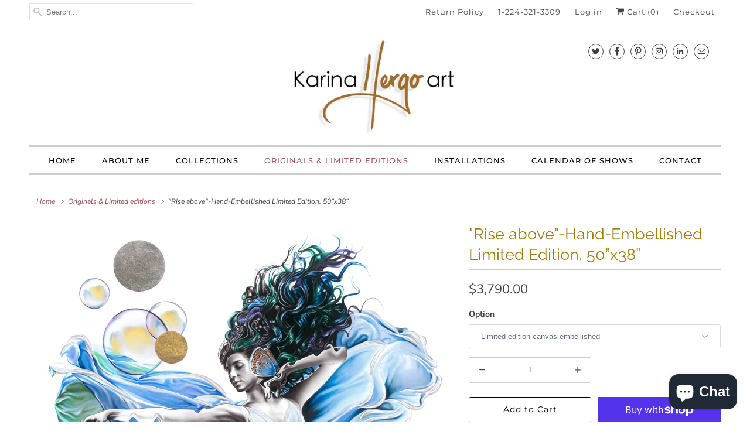

--- FILE ---
content_type: text/html; charset=utf-8
request_url: https://karinallergoart.com/collections/original-contemporary-figure-dancer-paintings-for-sale/products/rise-above-original-painting-limited-edition
body_size: 29344
content:
<!DOCTYPE html>
<html lang="en">
  <head>


    <meta charset="utf-8">
    <meta http-equiv="cleartype" content="on">
    <meta name="robots" content="index,follow">

    
    <title>Rise above- Painting of a ballerina dancer floating - Karina Llergo Art</title>

    
      <meta name="description" content="Beautiful Motivational Contemporary fantasy oil and gold painting for sale of a ballerina dancer floating with bubbles and butterflies ; color blue, gold and silver; canvas print giclee available" />
    

    

<meta name="author" content="Karina Llergo Art">
<meta property="og:url" content="https://karinallergoart.com/products/rise-above-original-painting-limited-edition">
<meta property="og:site_name" content="Karina Llergo Art">




  <meta property="og:type" content="product">
  <meta property="og:title" content="&quot;Rise above&quot;-Hand-Embellished Limited Edition, 50”x38”">
  
    
      <meta property="og:image" content="https://karinallergoart.com/cdn/shop/products/Rise-above-ballerina-dancer-butterfly-painting-w1500_600x.jpg?v=1657131567">
      <meta property="og:image:secure_url" content="https://karinallergoart.com/cdn/shop/products/Rise-above-ballerina-dancer-butterfly-painting-w1500_600x.jpg?v=1657131567">
      <meta property="og:image:width" content="1140">
      <meta property="og:image:height" content="1500">
      <meta property="og:image:alt" content="Painting of a ballerina dancer in blue dress with bubbles and butterfly">
      
    
      <meta property="og:image" content="https://karinallergoart.com/cdn/shop/products/rise-above-room-view-2-web_0dfddddc-40ba-403e-a128-589ea9ec9cd8_600x.jpg?v=1668137448">
      <meta property="og:image:secure_url" content="https://karinallergoart.com/cdn/shop/products/rise-above-room-view-2-web_0dfddddc-40ba-403e-a128-589ea9ec9cd8_600x.jpg?v=1668137448">
      <meta property="og:image:width" content="2187">
      <meta property="og:image:height" content="1543">
      <meta property="og:image:alt" content="&quot;Rise above&quot;-Hand-Embellished Limited Edition, 50”x38”">
      
    
      <meta property="og:image" content="https://karinallergoart.com/cdn/shop/files/rise_above_close_up_3_600x.png?v=1763887386">
      <meta property="og:image:secure_url" content="https://karinallergoart.com/cdn/shop/files/rise_above_close_up_3_600x.png?v=1763887386">
      <meta property="og:image:width" content="1273">
      <meta property="og:image:height" content="1697">
      <meta property="og:image:alt" content="&quot;Rise above&quot;-Hand-Embellished Limited Edition, 50”x38”">
      
    
  
  <meta property="product:price:amount" content="3,790.00">
  <meta property="product:price:currency" content="USD">



  <meta property="og:description" content="Beautiful Motivational Contemporary fantasy oil and gold painting for sale of a ballerina dancer floating with bubbles and butterflies ; color blue, gold and silver; canvas print giclee available">




  <meta name="twitter:site" content="@KarinaLlergoArt">

<meta name="twitter:card" content="summary">

  <meta name="twitter:title" content=""Rise above"-Hand-Embellished Limited Edition, 50”x38”">
  <meta name="twitter:description" content="
“Sometimes I just need to remember I have the power to rise above it all.”

 
Hand-Embellished Limited Edition – Gallery-wrapped giclée reproduction on fine art canvas, stretched over wooden bars. Each piece is made unique as I hand-paint heavily over the canvas with thick acrylic paint, 24-karat gold and platinum leaf, adding texture, light reflections, and a dimensional 3D effect. This process creates a one of a kind artwork that closely resembles the look and feel of an original painting. Ready to hang.
Limited edition of 25
Size: 50&quot; x 38&quot; x 1.5&quot; 











Hand-Embellished Limited Editions are made to order using high-quality archival materials. Please allow 6 to 8 weeks for completion.










Free shipping within the USA on orders $250 and up. 





For inquiries outside the USA contact me  karina@karinallergoart.com





">
  <meta name="twitter:image:width" content="240">
  <meta name="twitter:image:height" content="240">
  <meta name="twitter:image" content="https://karinallergoart.com/cdn/shop/products/Rise-above-ballerina-dancer-butterfly-painting-w1500_240x.jpg?v=1657131567">
  <meta name="twitter:image:alt" content="Painting of a ballerina dancer in blue dress with bubbles and butterfly">



    
      <link rel="prev" href="/collections/original-contemporary-figure-dancer-paintings-for-sale/products/feel-your-soul-limited-edition">
    
    
      <link rel="next" href="/collections/original-contemporary-figure-dancer-paintings-for-sale/products/free-your-spirit-limited-edition-60x30">
    

    <!-- Mobile Specific Metas -->
    <meta name="HandheldFriendly" content="True">
    <meta name="MobileOptimized" content="320">
    <meta name="viewport" content="width=device-width,initial-scale=1">
    <meta name="theme-color" content="#ffffff">

    <!-- Stylesheets for Responsive 7.2.1 -->
    <link href="//karinallergoart.com/cdn/shop/t/14/assets/styles.scss.css?v=116589028965302121651759260516" rel="stylesheet" type="text/css" media="all" />

    <script>
      /*! lazysizes - v4.1.4 */
      !function(a,b){var c=b(a,a.document);a.lazySizes=c,"object"==typeof module&&module.exports&&(module.exports=c)}(window,function(a,b){"use strict";if(b.getElementsByClassName){var c,d,e=b.documentElement,f=a.Date,g=a.HTMLPictureElement,h="addEventListener",i="getAttribute",j=a[h],k=a.setTimeout,l=a.requestAnimationFrame||k,m=a.requestIdleCallback,n=/^picture$/i,o=["load","error","lazyincluded","_lazyloaded"],p={},q=Array.prototype.forEach,r=function(a,b){return p[b]||(p[b]=new RegExp("(\\s|^)"+b+"(\\s|$)")),p[b].test(a[i]("class")||"")&&p[b]},s=function(a,b){r(a,b)||a.setAttribute("class",(a[i]("class")||"").trim()+" "+b)},t=function(a,b){var c;(c=r(a,b))&&a.setAttribute("class",(a[i]("class")||"").replace(c," "))},u=function(a,b,c){var d=c?h:"removeEventListener";c&&u(a,b),o.forEach(function(c){a[d](c,b)})},v=function(a,d,e,f,g){var h=b.createEvent("Event");return e||(e={}),e.instance=c,h.initEvent(d,!f,!g),h.detail=e,a.dispatchEvent(h),h},w=function(b,c){var e;!g&&(e=a.picturefill||d.pf)?(c&&c.src&&!b[i]("srcset")&&b.setAttribute("srcset",c.src),e({reevaluate:!0,elements:[b]})):c&&c.src&&(b.src=c.src)},x=function(a,b){return(getComputedStyle(a,null)||{})[b]},y=function(a,b,c){for(c=c||a.offsetWidth;c<d.minSize&&b&&!a._lazysizesWidth;)c=b.offsetWidth,b=b.parentNode;return c},z=function(){var a,c,d=[],e=[],f=d,g=function(){var b=f;for(f=d.length?e:d,a=!0,c=!1;b.length;)b.shift()();a=!1},h=function(d,e){a&&!e?d.apply(this,arguments):(f.push(d),c||(c=!0,(b.hidden?k:l)(g)))};return h._lsFlush=g,h}(),A=function(a,b){return b?function(){z(a)}:function(){var b=this,c=arguments;z(function(){a.apply(b,c)})}},B=function(a){var b,c=0,e=d.throttleDelay,g=d.ricTimeout,h=function(){b=!1,c=f.now(),a()},i=m&&g>49?function(){m(h,{timeout:g}),g!==d.ricTimeout&&(g=d.ricTimeout)}:A(function(){k(h)},!0);return function(a){var d;(a=a===!0)&&(g=33),b||(b=!0,d=e-(f.now()-c),0>d&&(d=0),a||9>d?i():k(i,d))}},C=function(a){var b,c,d=99,e=function(){b=null,a()},g=function(){var a=f.now()-c;d>a?k(g,d-a):(m||e)(e)};return function(){c=f.now(),b||(b=k(g,d))}};!function(){var b,c={lazyClass:"lazyload",loadedClass:"lazyloaded",loadingClass:"lazyloading",preloadClass:"lazypreload",errorClass:"lazyerror",autosizesClass:"lazyautosizes",srcAttr:"data-src",srcsetAttr:"data-srcset",sizesAttr:"data-sizes",minSize:40,customMedia:{},init:!0,expFactor:1.5,hFac:.8,loadMode:2,loadHidden:!0,ricTimeout:0,throttleDelay:125};d=a.lazySizesConfig||a.lazysizesConfig||{};for(b in c)b in d||(d[b]=c[b]);a.lazySizesConfig=d,k(function(){d.init&&F()})}();var D=function(){var g,l,m,o,p,y,D,F,G,H,I,J,K,L,M=/^img$/i,N=/^iframe$/i,O="onscroll"in a&&!/(gle|ing)bot/.test(navigator.userAgent),P=0,Q=0,R=0,S=-1,T=function(a){R--,a&&a.target&&u(a.target,T),(!a||0>R||!a.target)&&(R=0)},U=function(a,c){var d,f=a,g="hidden"==x(b.body,"visibility")||"hidden"!=x(a.parentNode,"visibility")&&"hidden"!=x(a,"visibility");for(F-=c,I+=c,G-=c,H+=c;g&&(f=f.offsetParent)&&f!=b.body&&f!=e;)g=(x(f,"opacity")||1)>0,g&&"visible"!=x(f,"overflow")&&(d=f.getBoundingClientRect(),g=H>d.left&&G<d.right&&I>d.top-1&&F<d.bottom+1);return g},V=function(){var a,f,h,j,k,m,n,p,q,r=c.elements;if((o=d.loadMode)&&8>R&&(a=r.length)){f=0,S++,null==K&&("expand"in d||(d.expand=e.clientHeight>500&&e.clientWidth>500?500:370),J=d.expand,K=J*d.expFactor),K>Q&&1>R&&S>2&&o>2&&!b.hidden?(Q=K,S=0):Q=o>1&&S>1&&6>R?J:P;for(;a>f;f++)if(r[f]&&!r[f]._lazyRace)if(O)if((p=r[f][i]("data-expand"))&&(m=1*p)||(m=Q),q!==m&&(y=innerWidth+m*L,D=innerHeight+m,n=-1*m,q=m),h=r[f].getBoundingClientRect(),(I=h.bottom)>=n&&(F=h.top)<=D&&(H=h.right)>=n*L&&(G=h.left)<=y&&(I||H||G||F)&&(d.loadHidden||"hidden"!=x(r[f],"visibility"))&&(l&&3>R&&!p&&(3>o||4>S)||U(r[f],m))){if(ba(r[f]),k=!0,R>9)break}else!k&&l&&!j&&4>R&&4>S&&o>2&&(g[0]||d.preloadAfterLoad)&&(g[0]||!p&&(I||H||G||F||"auto"!=r[f][i](d.sizesAttr)))&&(j=g[0]||r[f]);else ba(r[f]);j&&!k&&ba(j)}},W=B(V),X=function(a){s(a.target,d.loadedClass),t(a.target,d.loadingClass),u(a.target,Z),v(a.target,"lazyloaded")},Y=A(X),Z=function(a){Y({target:a.target})},$=function(a,b){try{a.contentWindow.location.replace(b)}catch(c){a.src=b}},_=function(a){var b,c=a[i](d.srcsetAttr);(b=d.customMedia[a[i]("data-media")||a[i]("media")])&&a.setAttribute("media",b),c&&a.setAttribute("srcset",c)},aa=A(function(a,b,c,e,f){var g,h,j,l,o,p;(o=v(a,"lazybeforeunveil",b)).defaultPrevented||(e&&(c?s(a,d.autosizesClass):a.setAttribute("sizes",e)),h=a[i](d.srcsetAttr),g=a[i](d.srcAttr),f&&(j=a.parentNode,l=j&&n.test(j.nodeName||"")),p=b.firesLoad||"src"in a&&(h||g||l),o={target:a},p&&(u(a,T,!0),clearTimeout(m),m=k(T,2500),s(a,d.loadingClass),u(a,Z,!0)),l&&q.call(j.getElementsByTagName("source"),_),h?a.setAttribute("srcset",h):g&&!l&&(N.test(a.nodeName)?$(a,g):a.src=g),f&&(h||l)&&w(a,{src:g})),a._lazyRace&&delete a._lazyRace,t(a,d.lazyClass),z(function(){(!p||a.complete&&a.naturalWidth>1)&&(p?T(o):R--,X(o))},!0)}),ba=function(a){var b,c=M.test(a.nodeName),e=c&&(a[i](d.sizesAttr)||a[i]("sizes")),f="auto"==e;(!f&&l||!c||!a[i]("src")&&!a.srcset||a.complete||r(a,d.errorClass)||!r(a,d.lazyClass))&&(b=v(a,"lazyunveilread").detail,f&&E.updateElem(a,!0,a.offsetWidth),a._lazyRace=!0,R++,aa(a,b,f,e,c))},ca=function(){if(!l){if(f.now()-p<999)return void k(ca,999);var a=C(function(){d.loadMode=3,W()});l=!0,d.loadMode=3,W(),j("scroll",function(){3==d.loadMode&&(d.loadMode=2),a()},!0)}};return{_:function(){p=f.now(),c.elements=b.getElementsByClassName(d.lazyClass),g=b.getElementsByClassName(d.lazyClass+" "+d.preloadClass),L=d.hFac,j("scroll",W,!0),j("resize",W,!0),a.MutationObserver?new MutationObserver(W).observe(e,{childList:!0,subtree:!0,attributes:!0}):(e[h]("DOMNodeInserted",W,!0),e[h]("DOMAttrModified",W,!0),setInterval(W,999)),j("hashchange",W,!0),["focus","mouseover","click","load","transitionend","animationend","webkitAnimationEnd"].forEach(function(a){b[h](a,W,!0)}),/d$|^c/.test(b.readyState)?ca():(j("load",ca),b[h]("DOMContentLoaded",W),k(ca,2e4)),c.elements.length?(V(),z._lsFlush()):W()},checkElems:W,unveil:ba}}(),E=function(){var a,c=A(function(a,b,c,d){var e,f,g;if(a._lazysizesWidth=d,d+="px",a.setAttribute("sizes",d),n.test(b.nodeName||""))for(e=b.getElementsByTagName("source"),f=0,g=e.length;g>f;f++)e[f].setAttribute("sizes",d);c.detail.dataAttr||w(a,c.detail)}),e=function(a,b,d){var e,f=a.parentNode;f&&(d=y(a,f,d),e=v(a,"lazybeforesizes",{width:d,dataAttr:!!b}),e.defaultPrevented||(d=e.detail.width,d&&d!==a._lazysizesWidth&&c(a,f,e,d)))},f=function(){var b,c=a.length;if(c)for(b=0;c>b;b++)e(a[b])},g=C(f);return{_:function(){a=b.getElementsByClassName(d.autosizesClass),j("resize",g)},checkElems:g,updateElem:e}}(),F=function(){F.i||(F.i=!0,E._(),D._())};return c={cfg:d,autoSizer:E,loader:D,init:F,uP:w,aC:s,rC:t,hC:r,fire:v,gW:y,rAF:z}}});
      /*! lazysizes - v4.1.4 */
      !function(a,b){var c=function(){b(a.lazySizes),a.removeEventListener("lazyunveilread",c,!0)};b=b.bind(null,a,a.document),"object"==typeof module&&module.exports?b(require("lazysizes")):a.lazySizes?c():a.addEventListener("lazyunveilread",c,!0)}(window,function(a,b,c){"use strict";function d(){this.ratioElems=b.getElementsByClassName("lazyaspectratio"),this._setupEvents(),this.processImages()}if(a.addEventListener){var e,f,g,h=Array.prototype.forEach,i=/^picture$/i,j="data-aspectratio",k="img["+j+"]",l=function(b){return a.matchMedia?(l=function(a){return!a||(matchMedia(a)||{}).matches})(b):a.Modernizr&&Modernizr.mq?!b||Modernizr.mq(b):!b},m=c.aC,n=c.rC,o=c.cfg;d.prototype={_setupEvents:function(){var a=this,c=function(b){b.naturalWidth<36?a.addAspectRatio(b,!0):a.removeAspectRatio(b,!0)},d=function(){a.processImages()};b.addEventListener("load",function(a){a.target.getAttribute&&a.target.getAttribute(j)&&c(a.target)},!0),addEventListener("resize",function(){var b,d=function(){h.call(a.ratioElems,c)};return function(){clearTimeout(b),b=setTimeout(d,99)}}()),b.addEventListener("DOMContentLoaded",d),addEventListener("load",d)},processImages:function(a){var c,d;a||(a=b),c="length"in a&&!a.nodeName?a:a.querySelectorAll(k);for(d=0;d<c.length;d++)c[d].naturalWidth>36?this.removeAspectRatio(c[d]):this.addAspectRatio(c[d])},getSelectedRatio:function(a){var b,c,d,e,f,g=a.parentNode;if(g&&i.test(g.nodeName||""))for(d=g.getElementsByTagName("source"),b=0,c=d.length;c>b;b++)if(e=d[b].getAttribute("data-media")||d[b].getAttribute("media"),o.customMedia[e]&&(e=o.customMedia[e]),l(e)){f=d[b].getAttribute(j);break}return f||a.getAttribute(j)||""},parseRatio:function(){var a=/^\s*([+\d\.]+)(\s*[\/x]\s*([+\d\.]+))?\s*$/,b={};return function(c){var d;return!b[c]&&(d=c.match(a))&&(d[3]?b[c]=d[1]/d[3]:b[c]=1*d[1]),b[c]}}(),addAspectRatio:function(b,c){var d,e=b.offsetWidth,f=b.offsetHeight;return c||m(b,"lazyaspectratio"),36>e&&0>=f?void((e||f&&a.console)&&console.log("Define width or height of image, so we can calculate the other dimension")):(d=this.getSelectedRatio(b),d=this.parseRatio(d),void(d&&(e?b.style.height=e/d+"px":b.style.width=f*d+"px")))},removeAspectRatio:function(a){n(a,"lazyaspectratio"),a.style.height="",a.style.width="",a.removeAttribute(j)}},f=function(){g=a.jQuery||a.Zepto||a.shoestring||a.$,g&&g.fn&&!g.fn.imageRatio&&g.fn.filter&&g.fn.add&&g.fn.find?g.fn.imageRatio=function(){return e.processImages(this.find(k).add(this.filter(k))),this}:g=!1},f(),setTimeout(f),e=new d,a.imageRatio=e,"object"==typeof module&&module.exports?module.exports=e:"function"==typeof define&&define.amd&&define(e)}});
    </script>

    <script>
      
Shopify = window.Shopify || {};Shopify.theme_settings = {};Shopify.theme_settings.current_locale = "en";Shopify.theme_settings.shop_url = "https://karinallergoart.com";Shopify.translation =Shopify.translation || {};Shopify.translation.newsletter_success_text = "Thank you for joining our mailing list!";Shopify.translation.menu = "Menu";Shopify.translation.agree_to_terms_warning = "You must agree with the terms and conditions to checkout.";Shopify.translation.cart_discount = "Discount";Shopify.translation.edit_cart = "View Cart";Shopify.translation.add_to_cart_success = "Just Added";Shopify.translation.agree_to_terms_html = "I Agree with the Terms &amp; Conditions";Shopify.translation.checkout = "Checkout";Shopify.translation.or = "or";Shopify.translation.continue_shopping = "Continue Shopping";Shopify.translation.product_add_to_cart_success = "Added";Shopify.translation.product_add_to_cart = "Add to Cart";Shopify.translation.product_notify_form_email = "Email address";Shopify.translation.product_notify_form_send = "Send";Shopify.translation.items_left_count_one = "item left";Shopify.translation.items_left_count_other = "items left";Shopify.translation.product_sold_out = "Sold Out";Shopify.translation.product_unavailable = "Unavailable";Shopify.translation.product_notify_form_success = "Thanks! We will notify you when this product becomes available!";
    </script>

    <!-- Icons -->
    
      <link rel="shortcut icon" type="image/x-icon" href="//karinallergoart.com/cdn/shop/t/14/assets/favicon.png?v=43075689068710340751593095645">
    
      <link rel="canonical" href="https://karinallergoart.com/products/rise-above-original-painting-limited-edition" />

    

    <script src="//karinallergoart.com/cdn/shop/t/14/assets/app.js?v=170000456241231445951593095664" type="text/javascript"></script>
    <script>window.performance && window.performance.mark && window.performance.mark('shopify.content_for_header.start');</script><meta name="facebook-domain-verification" content="pu79osk3y2fzscsawc2wwv32ceexe2">
<meta name="facebook-domain-verification" content="ncnilk5xw82y5x9atwy8omn4h2mj7q">
<meta name="google-site-verification" content="5oqTXiC9daX0kpH5HD5Q6w-nK6GGr2iokuOQOyAYa-E">
<meta id="shopify-digital-wallet" name="shopify-digital-wallet" content="/11717816/digital_wallets/dialog">
<meta name="shopify-checkout-api-token" content="0944e7ff646912ed0c909388466b7af8">
<meta id="in-context-paypal-metadata" data-shop-id="11717816" data-venmo-supported="false" data-environment="production" data-locale="en_US" data-paypal-v4="true" data-currency="USD">
<link rel="alternate" type="application/json+oembed" href="https://karinallergoart.com/products/rise-above-original-painting-limited-edition.oembed">
<script async="async" src="/checkouts/internal/preloads.js?locale=en-US"></script>
<link rel="preconnect" href="https://shop.app" crossorigin="anonymous">
<script async="async" src="https://shop.app/checkouts/internal/preloads.js?locale=en-US&shop_id=11717816" crossorigin="anonymous"></script>
<script id="apple-pay-shop-capabilities" type="application/json">{"shopId":11717816,"countryCode":"US","currencyCode":"USD","merchantCapabilities":["supports3DS"],"merchantId":"gid:\/\/shopify\/Shop\/11717816","merchantName":"Karina Llergo Art","requiredBillingContactFields":["postalAddress","email","phone"],"requiredShippingContactFields":["postalAddress","email","phone"],"shippingType":"shipping","supportedNetworks":["visa","masterCard","amex","discover","elo","jcb"],"total":{"type":"pending","label":"Karina Llergo Art","amount":"1.00"},"shopifyPaymentsEnabled":true,"supportsSubscriptions":true}</script>
<script id="shopify-features" type="application/json">{"accessToken":"0944e7ff646912ed0c909388466b7af8","betas":["rich-media-storefront-analytics"],"domain":"karinallergoart.com","predictiveSearch":true,"shopId":11717816,"locale":"en"}</script>
<script>var Shopify = Shopify || {};
Shopify.shop = "karina-llergo-art.myshopify.com";
Shopify.locale = "en";
Shopify.currency = {"active":"USD","rate":"1.0"};
Shopify.country = "US";
Shopify.theme = {"name":"Responsive","id":83153420370,"schema_name":"Responsive","schema_version":"7.2.1","theme_store_id":304,"role":"main"};
Shopify.theme.handle = "null";
Shopify.theme.style = {"id":null,"handle":null};
Shopify.cdnHost = "karinallergoart.com/cdn";
Shopify.routes = Shopify.routes || {};
Shopify.routes.root = "/";</script>
<script type="module">!function(o){(o.Shopify=o.Shopify||{}).modules=!0}(window);</script>
<script>!function(o){function n(){var o=[];function n(){o.push(Array.prototype.slice.apply(arguments))}return n.q=o,n}var t=o.Shopify=o.Shopify||{};t.loadFeatures=n(),t.autoloadFeatures=n()}(window);</script>
<script>
  window.ShopifyPay = window.ShopifyPay || {};
  window.ShopifyPay.apiHost = "shop.app\/pay";
  window.ShopifyPay.redirectState = null;
</script>
<script id="shop-js-analytics" type="application/json">{"pageType":"product"}</script>
<script defer="defer" async type="module" src="//karinallergoart.com/cdn/shopifycloud/shop-js/modules/v2/client.init-shop-cart-sync_IZsNAliE.en.esm.js"></script>
<script defer="defer" async type="module" src="//karinallergoart.com/cdn/shopifycloud/shop-js/modules/v2/chunk.common_0OUaOowp.esm.js"></script>
<script type="module">
  await import("//karinallergoart.com/cdn/shopifycloud/shop-js/modules/v2/client.init-shop-cart-sync_IZsNAliE.en.esm.js");
await import("//karinallergoart.com/cdn/shopifycloud/shop-js/modules/v2/chunk.common_0OUaOowp.esm.js");

  window.Shopify.SignInWithShop?.initShopCartSync?.({"fedCMEnabled":true,"windoidEnabled":true});

</script>
<script>
  window.Shopify = window.Shopify || {};
  if (!window.Shopify.featureAssets) window.Shopify.featureAssets = {};
  window.Shopify.featureAssets['shop-js'] = {"shop-cart-sync":["modules/v2/client.shop-cart-sync_DLOhI_0X.en.esm.js","modules/v2/chunk.common_0OUaOowp.esm.js"],"init-fed-cm":["modules/v2/client.init-fed-cm_C6YtU0w6.en.esm.js","modules/v2/chunk.common_0OUaOowp.esm.js"],"shop-button":["modules/v2/client.shop-button_BCMx7GTG.en.esm.js","modules/v2/chunk.common_0OUaOowp.esm.js"],"shop-cash-offers":["modules/v2/client.shop-cash-offers_BT26qb5j.en.esm.js","modules/v2/chunk.common_0OUaOowp.esm.js","modules/v2/chunk.modal_CGo_dVj3.esm.js"],"init-windoid":["modules/v2/client.init-windoid_B9PkRMql.en.esm.js","modules/v2/chunk.common_0OUaOowp.esm.js"],"init-shop-email-lookup-coordinator":["modules/v2/client.init-shop-email-lookup-coordinator_DZkqjsbU.en.esm.js","modules/v2/chunk.common_0OUaOowp.esm.js"],"shop-toast-manager":["modules/v2/client.shop-toast-manager_Di2EnuM7.en.esm.js","modules/v2/chunk.common_0OUaOowp.esm.js"],"shop-login-button":["modules/v2/client.shop-login-button_BtqW_SIO.en.esm.js","modules/v2/chunk.common_0OUaOowp.esm.js","modules/v2/chunk.modal_CGo_dVj3.esm.js"],"avatar":["modules/v2/client.avatar_BTnouDA3.en.esm.js"],"pay-button":["modules/v2/client.pay-button_CWa-C9R1.en.esm.js","modules/v2/chunk.common_0OUaOowp.esm.js"],"init-shop-cart-sync":["modules/v2/client.init-shop-cart-sync_IZsNAliE.en.esm.js","modules/v2/chunk.common_0OUaOowp.esm.js"],"init-customer-accounts":["modules/v2/client.init-customer-accounts_DenGwJTU.en.esm.js","modules/v2/client.shop-login-button_BtqW_SIO.en.esm.js","modules/v2/chunk.common_0OUaOowp.esm.js","modules/v2/chunk.modal_CGo_dVj3.esm.js"],"init-shop-for-new-customer-accounts":["modules/v2/client.init-shop-for-new-customer-accounts_JdHXxpS9.en.esm.js","modules/v2/client.shop-login-button_BtqW_SIO.en.esm.js","modules/v2/chunk.common_0OUaOowp.esm.js","modules/v2/chunk.modal_CGo_dVj3.esm.js"],"init-customer-accounts-sign-up":["modules/v2/client.init-customer-accounts-sign-up_D6__K_p8.en.esm.js","modules/v2/client.shop-login-button_BtqW_SIO.en.esm.js","modules/v2/chunk.common_0OUaOowp.esm.js","modules/v2/chunk.modal_CGo_dVj3.esm.js"],"checkout-modal":["modules/v2/client.checkout-modal_C_ZQDY6s.en.esm.js","modules/v2/chunk.common_0OUaOowp.esm.js","modules/v2/chunk.modal_CGo_dVj3.esm.js"],"shop-follow-button":["modules/v2/client.shop-follow-button_XetIsj8l.en.esm.js","modules/v2/chunk.common_0OUaOowp.esm.js","modules/v2/chunk.modal_CGo_dVj3.esm.js"],"lead-capture":["modules/v2/client.lead-capture_DvA72MRN.en.esm.js","modules/v2/chunk.common_0OUaOowp.esm.js","modules/v2/chunk.modal_CGo_dVj3.esm.js"],"shop-login":["modules/v2/client.shop-login_ClXNxyh6.en.esm.js","modules/v2/chunk.common_0OUaOowp.esm.js","modules/v2/chunk.modal_CGo_dVj3.esm.js"],"payment-terms":["modules/v2/client.payment-terms_CNlwjfZz.en.esm.js","modules/v2/chunk.common_0OUaOowp.esm.js","modules/v2/chunk.modal_CGo_dVj3.esm.js"]};
</script>
<script>(function() {
  var isLoaded = false;
  function asyncLoad() {
    if (isLoaded) return;
    isLoaded = true;
    var urls = ["\/\/shopify.privy.com\/widget.js?shop=karina-llergo-art.myshopify.com","https:\/\/sdks.automizely.com\/conversions\/v1\/conversions.js?app_connection_id=63a0e1ce9f3c41ef98c51eb868b79dcc\u0026mapped_org_id=4a53a0c1a09fb8bd17fce5a7ae9cd6df_v1\u0026shop=karina-llergo-art.myshopify.com","https:\/\/cdncozyantitheft.addons.business\/js\/script_tags\/karina-llergo-art\/TOWEnm48XkuJa9v2qbPRAyzWFifiTrll.js?shop=karina-llergo-art.myshopify.com"];
    for (var i = 0; i < urls.length; i++) {
      var s = document.createElement('script');
      s.type = 'text/javascript';
      s.async = true;
      s.src = urls[i];
      var x = document.getElementsByTagName('script')[0];
      x.parentNode.insertBefore(s, x);
    }
  };
  if(window.attachEvent) {
    window.attachEvent('onload', asyncLoad);
  } else {
    window.addEventListener('load', asyncLoad, false);
  }
})();</script>
<script id="__st">var __st={"a":11717816,"offset":-21600,"reqid":"51e6399a-137a-4019-98f7-17e39bb9c6af-1768511488","pageurl":"karinallergoart.com\/collections\/original-contemporary-figure-dancer-paintings-for-sale\/products\/rise-above-original-painting-limited-edition","u":"1f8a26c3f7ea","p":"product","rtyp":"product","rid":6880443662418};</script>
<script>window.ShopifyPaypalV4VisibilityTracking = true;</script>
<script id="captcha-bootstrap">!function(){'use strict';const t='contact',e='account',n='new_comment',o=[[t,t],['blogs',n],['comments',n],[t,'customer']],c=[[e,'customer_login'],[e,'guest_login'],[e,'recover_customer_password'],[e,'create_customer']],r=t=>t.map((([t,e])=>`form[action*='/${t}']:not([data-nocaptcha='true']) input[name='form_type'][value='${e}']`)).join(','),a=t=>()=>t?[...document.querySelectorAll(t)].map((t=>t.form)):[];function s(){const t=[...o],e=r(t);return a(e)}const i='password',u='form_key',d=['recaptcha-v3-token','g-recaptcha-response','h-captcha-response',i],f=()=>{try{return window.sessionStorage}catch{return}},m='__shopify_v',_=t=>t.elements[u];function p(t,e,n=!1){try{const o=window.sessionStorage,c=JSON.parse(o.getItem(e)),{data:r}=function(t){const{data:e,action:n}=t;return t[m]||n?{data:e,action:n}:{data:t,action:n}}(c);for(const[e,n]of Object.entries(r))t.elements[e]&&(t.elements[e].value=n);n&&o.removeItem(e)}catch(o){console.error('form repopulation failed',{error:o})}}const l='form_type',E='cptcha';function T(t){t.dataset[E]=!0}const w=window,h=w.document,L='Shopify',v='ce_forms',y='captcha';let A=!1;((t,e)=>{const n=(g='f06e6c50-85a8-45c8-87d0-21a2b65856fe',I='https://cdn.shopify.com/shopifycloud/storefront-forms-hcaptcha/ce_storefront_forms_captcha_hcaptcha.v1.5.2.iife.js',D={infoText:'Protected by hCaptcha',privacyText:'Privacy',termsText:'Terms'},(t,e,n)=>{const o=w[L][v],c=o.bindForm;if(c)return c(t,g,e,D).then(n);var r;o.q.push([[t,g,e,D],n]),r=I,A||(h.body.append(Object.assign(h.createElement('script'),{id:'captcha-provider',async:!0,src:r})),A=!0)});var g,I,D;w[L]=w[L]||{},w[L][v]=w[L][v]||{},w[L][v].q=[],w[L][y]=w[L][y]||{},w[L][y].protect=function(t,e){n(t,void 0,e),T(t)},Object.freeze(w[L][y]),function(t,e,n,w,h,L){const[v,y,A,g]=function(t,e,n){const i=e?o:[],u=t?c:[],d=[...i,...u],f=r(d),m=r(i),_=r(d.filter((([t,e])=>n.includes(e))));return[a(f),a(m),a(_),s()]}(w,h,L),I=t=>{const e=t.target;return e instanceof HTMLFormElement?e:e&&e.form},D=t=>v().includes(t);t.addEventListener('submit',(t=>{const e=I(t);if(!e)return;const n=D(e)&&!e.dataset.hcaptchaBound&&!e.dataset.recaptchaBound,o=_(e),c=g().includes(e)&&(!o||!o.value);(n||c)&&t.preventDefault(),c&&!n&&(function(t){try{if(!f())return;!function(t){const e=f();if(!e)return;const n=_(t);if(!n)return;const o=n.value;o&&e.removeItem(o)}(t);const e=Array.from(Array(32),(()=>Math.random().toString(36)[2])).join('');!function(t,e){_(t)||t.append(Object.assign(document.createElement('input'),{type:'hidden',name:u})),t.elements[u].value=e}(t,e),function(t,e){const n=f();if(!n)return;const o=[...t.querySelectorAll(`input[type='${i}']`)].map((({name:t})=>t)),c=[...d,...o],r={};for(const[a,s]of new FormData(t).entries())c.includes(a)||(r[a]=s);n.setItem(e,JSON.stringify({[m]:1,action:t.action,data:r}))}(t,e)}catch(e){console.error('failed to persist form',e)}}(e),e.submit())}));const S=(t,e)=>{t&&!t.dataset[E]&&(n(t,e.some((e=>e===t))),T(t))};for(const o of['focusin','change'])t.addEventListener(o,(t=>{const e=I(t);D(e)&&S(e,y())}));const B=e.get('form_key'),M=e.get(l),P=B&&M;t.addEventListener('DOMContentLoaded',(()=>{const t=y();if(P)for(const e of t)e.elements[l].value===M&&p(e,B);[...new Set([...A(),...v().filter((t=>'true'===t.dataset.shopifyCaptcha))])].forEach((e=>S(e,t)))}))}(h,new URLSearchParams(w.location.search),n,t,e,['guest_login'])})(!0,!0)}();</script>
<script integrity="sha256-4kQ18oKyAcykRKYeNunJcIwy7WH5gtpwJnB7kiuLZ1E=" data-source-attribution="shopify.loadfeatures" defer="defer" src="//karinallergoart.com/cdn/shopifycloud/storefront/assets/storefront/load_feature-a0a9edcb.js" crossorigin="anonymous"></script>
<script crossorigin="anonymous" defer="defer" src="//karinallergoart.com/cdn/shopifycloud/storefront/assets/shopify_pay/storefront-65b4c6d7.js?v=20250812"></script>
<script data-source-attribution="shopify.dynamic_checkout.dynamic.init">var Shopify=Shopify||{};Shopify.PaymentButton=Shopify.PaymentButton||{isStorefrontPortableWallets:!0,init:function(){window.Shopify.PaymentButton.init=function(){};var t=document.createElement("script");t.src="https://karinallergoart.com/cdn/shopifycloud/portable-wallets/latest/portable-wallets.en.js",t.type="module",document.head.appendChild(t)}};
</script>
<script data-source-attribution="shopify.dynamic_checkout.buyer_consent">
  function portableWalletsHideBuyerConsent(e){var t=document.getElementById("shopify-buyer-consent"),n=document.getElementById("shopify-subscription-policy-button");t&&n&&(t.classList.add("hidden"),t.setAttribute("aria-hidden","true"),n.removeEventListener("click",e))}function portableWalletsShowBuyerConsent(e){var t=document.getElementById("shopify-buyer-consent"),n=document.getElementById("shopify-subscription-policy-button");t&&n&&(t.classList.remove("hidden"),t.removeAttribute("aria-hidden"),n.addEventListener("click",e))}window.Shopify?.PaymentButton&&(window.Shopify.PaymentButton.hideBuyerConsent=portableWalletsHideBuyerConsent,window.Shopify.PaymentButton.showBuyerConsent=portableWalletsShowBuyerConsent);
</script>
<script>
  function portableWalletsCleanup(e){e&&e.src&&console.error("Failed to load portable wallets script "+e.src);var t=document.querySelectorAll("shopify-accelerated-checkout .shopify-payment-button__skeleton, shopify-accelerated-checkout-cart .wallet-cart-button__skeleton"),e=document.getElementById("shopify-buyer-consent");for(let e=0;e<t.length;e++)t[e].remove();e&&e.remove()}function portableWalletsNotLoadedAsModule(e){e instanceof ErrorEvent&&"string"==typeof e.message&&e.message.includes("import.meta")&&"string"==typeof e.filename&&e.filename.includes("portable-wallets")&&(window.removeEventListener("error",portableWalletsNotLoadedAsModule),window.Shopify.PaymentButton.failedToLoad=e,"loading"===document.readyState?document.addEventListener("DOMContentLoaded",window.Shopify.PaymentButton.init):window.Shopify.PaymentButton.init())}window.addEventListener("error",portableWalletsNotLoadedAsModule);
</script>

<script type="module" src="https://karinallergoart.com/cdn/shopifycloud/portable-wallets/latest/portable-wallets.en.js" onError="portableWalletsCleanup(this)" crossorigin="anonymous"></script>
<script nomodule>
  document.addEventListener("DOMContentLoaded", portableWalletsCleanup);
</script>

<link id="shopify-accelerated-checkout-styles" rel="stylesheet" media="screen" href="https://karinallergoart.com/cdn/shopifycloud/portable-wallets/latest/accelerated-checkout-backwards-compat.css" crossorigin="anonymous">
<style id="shopify-accelerated-checkout-cart">
        #shopify-buyer-consent {
  margin-top: 1em;
  display: inline-block;
  width: 100%;
}

#shopify-buyer-consent.hidden {
  display: none;
}

#shopify-subscription-policy-button {
  background: none;
  border: none;
  padding: 0;
  text-decoration: underline;
  font-size: inherit;
  cursor: pointer;
}

#shopify-subscription-policy-button::before {
  box-shadow: none;
}

      </style>

<script>window.performance && window.performance.mark && window.performance.mark('shopify.content_for_header.end');</script>

    <noscript>
      <style>
        .slides > li:first-child {display: block;}
        .image__fallback {
          width: 100vw;
          display: block !important;
          max-width: 100vw !important;
          margin-bottom: 0;
        }
        .no-js-only {
          display: inherit !important;
        }
        .icon-cart.cart-button {
          display: none;
        }
        .lazyload {
          opacity: 1;
          -webkit-filter: blur(0);
          filter: blur(0);
        }
        .animate_right,
        .animate_left,
        .animate_up,
        .animate_down {
          opacity: 1;
        }
        .product_section .product_form {
          opacity: 1;
        }
        .multi_select,
        form .select {
          display: block !important;
        }
        .swatch_options {
          display: none;
        }
        .image-element__wrap {
          display: none;
        }
      </style>
    </noscript>

  <script src="https://cdn.shopify.com/extensions/7bc9bb47-adfa-4267-963e-cadee5096caf/inbox-1252/assets/inbox-chat-loader.js" type="text/javascript" defer="defer"></script>
<link href="https://monorail-edge.shopifysvc.com" rel="dns-prefetch">
<script>(function(){if ("sendBeacon" in navigator && "performance" in window) {try {var session_token_from_headers = performance.getEntriesByType('navigation')[0].serverTiming.find(x => x.name == '_s').description;} catch {var session_token_from_headers = undefined;}var session_cookie_matches = document.cookie.match(/_shopify_s=([^;]*)/);var session_token_from_cookie = session_cookie_matches && session_cookie_matches.length === 2 ? session_cookie_matches[1] : "";var session_token = session_token_from_headers || session_token_from_cookie || "";function handle_abandonment_event(e) {var entries = performance.getEntries().filter(function(entry) {return /monorail-edge.shopifysvc.com/.test(entry.name);});if (!window.abandonment_tracked && entries.length === 0) {window.abandonment_tracked = true;var currentMs = Date.now();var navigation_start = performance.timing.navigationStart;var payload = {shop_id: 11717816,url: window.location.href,navigation_start,duration: currentMs - navigation_start,session_token,page_type: "product"};window.navigator.sendBeacon("https://monorail-edge.shopifysvc.com/v1/produce", JSON.stringify({schema_id: "online_store_buyer_site_abandonment/1.1",payload: payload,metadata: {event_created_at_ms: currentMs,event_sent_at_ms: currentMs}}));}}window.addEventListener('pagehide', handle_abandonment_event);}}());</script>
<script id="web-pixels-manager-setup">(function e(e,d,r,n,o){if(void 0===o&&(o={}),!Boolean(null===(a=null===(i=window.Shopify)||void 0===i?void 0:i.analytics)||void 0===a?void 0:a.replayQueue)){var i,a;window.Shopify=window.Shopify||{};var t=window.Shopify;t.analytics=t.analytics||{};var s=t.analytics;s.replayQueue=[],s.publish=function(e,d,r){return s.replayQueue.push([e,d,r]),!0};try{self.performance.mark("wpm:start")}catch(e){}var l=function(){var e={modern:/Edge?\/(1{2}[4-9]|1[2-9]\d|[2-9]\d{2}|\d{4,})\.\d+(\.\d+|)|Firefox\/(1{2}[4-9]|1[2-9]\d|[2-9]\d{2}|\d{4,})\.\d+(\.\d+|)|Chrom(ium|e)\/(9{2}|\d{3,})\.\d+(\.\d+|)|(Maci|X1{2}).+ Version\/(15\.\d+|(1[6-9]|[2-9]\d|\d{3,})\.\d+)([,.]\d+|)( \(\w+\)|)( Mobile\/\w+|) Safari\/|Chrome.+OPR\/(9{2}|\d{3,})\.\d+\.\d+|(CPU[ +]OS|iPhone[ +]OS|CPU[ +]iPhone|CPU IPhone OS|CPU iPad OS)[ +]+(15[._]\d+|(1[6-9]|[2-9]\d|\d{3,})[._]\d+)([._]\d+|)|Android:?[ /-](13[3-9]|1[4-9]\d|[2-9]\d{2}|\d{4,})(\.\d+|)(\.\d+|)|Android.+Firefox\/(13[5-9]|1[4-9]\d|[2-9]\d{2}|\d{4,})\.\d+(\.\d+|)|Android.+Chrom(ium|e)\/(13[3-9]|1[4-9]\d|[2-9]\d{2}|\d{4,})\.\d+(\.\d+|)|SamsungBrowser\/([2-9]\d|\d{3,})\.\d+/,legacy:/Edge?\/(1[6-9]|[2-9]\d|\d{3,})\.\d+(\.\d+|)|Firefox\/(5[4-9]|[6-9]\d|\d{3,})\.\d+(\.\d+|)|Chrom(ium|e)\/(5[1-9]|[6-9]\d|\d{3,})\.\d+(\.\d+|)([\d.]+$|.*Safari\/(?![\d.]+ Edge\/[\d.]+$))|(Maci|X1{2}).+ Version\/(10\.\d+|(1[1-9]|[2-9]\d|\d{3,})\.\d+)([,.]\d+|)( \(\w+\)|)( Mobile\/\w+|) Safari\/|Chrome.+OPR\/(3[89]|[4-9]\d|\d{3,})\.\d+\.\d+|(CPU[ +]OS|iPhone[ +]OS|CPU[ +]iPhone|CPU IPhone OS|CPU iPad OS)[ +]+(10[._]\d+|(1[1-9]|[2-9]\d|\d{3,})[._]\d+)([._]\d+|)|Android:?[ /-](13[3-9]|1[4-9]\d|[2-9]\d{2}|\d{4,})(\.\d+|)(\.\d+|)|Mobile Safari.+OPR\/([89]\d|\d{3,})\.\d+\.\d+|Android.+Firefox\/(13[5-9]|1[4-9]\d|[2-9]\d{2}|\d{4,})\.\d+(\.\d+|)|Android.+Chrom(ium|e)\/(13[3-9]|1[4-9]\d|[2-9]\d{2}|\d{4,})\.\d+(\.\d+|)|Android.+(UC? ?Browser|UCWEB|U3)[ /]?(15\.([5-9]|\d{2,})|(1[6-9]|[2-9]\d|\d{3,})\.\d+)\.\d+|SamsungBrowser\/(5\.\d+|([6-9]|\d{2,})\.\d+)|Android.+MQ{2}Browser\/(14(\.(9|\d{2,})|)|(1[5-9]|[2-9]\d|\d{3,})(\.\d+|))(\.\d+|)|K[Aa][Ii]OS\/(3\.\d+|([4-9]|\d{2,})\.\d+)(\.\d+|)/},d=e.modern,r=e.legacy,n=navigator.userAgent;return n.match(d)?"modern":n.match(r)?"legacy":"unknown"}(),u="modern"===l?"modern":"legacy",c=(null!=n?n:{modern:"",legacy:""})[u],f=function(e){return[e.baseUrl,"/wpm","/b",e.hashVersion,"modern"===e.buildTarget?"m":"l",".js"].join("")}({baseUrl:d,hashVersion:r,buildTarget:u}),m=function(e){var d=e.version,r=e.bundleTarget,n=e.surface,o=e.pageUrl,i=e.monorailEndpoint;return{emit:function(e){var a=e.status,t=e.errorMsg,s=(new Date).getTime(),l=JSON.stringify({metadata:{event_sent_at_ms:s},events:[{schema_id:"web_pixels_manager_load/3.1",payload:{version:d,bundle_target:r,page_url:o,status:a,surface:n,error_msg:t},metadata:{event_created_at_ms:s}}]});if(!i)return console&&console.warn&&console.warn("[Web Pixels Manager] No Monorail endpoint provided, skipping logging."),!1;try{return self.navigator.sendBeacon.bind(self.navigator)(i,l)}catch(e){}var u=new XMLHttpRequest;try{return u.open("POST",i,!0),u.setRequestHeader("Content-Type","text/plain"),u.send(l),!0}catch(e){return console&&console.warn&&console.warn("[Web Pixels Manager] Got an unhandled error while logging to Monorail."),!1}}}}({version:r,bundleTarget:l,surface:e.surface,pageUrl:self.location.href,monorailEndpoint:e.monorailEndpoint});try{o.browserTarget=l,function(e){var d=e.src,r=e.async,n=void 0===r||r,o=e.onload,i=e.onerror,a=e.sri,t=e.scriptDataAttributes,s=void 0===t?{}:t,l=document.createElement("script"),u=document.querySelector("head"),c=document.querySelector("body");if(l.async=n,l.src=d,a&&(l.integrity=a,l.crossOrigin="anonymous"),s)for(var f in s)if(Object.prototype.hasOwnProperty.call(s,f))try{l.dataset[f]=s[f]}catch(e){}if(o&&l.addEventListener("load",o),i&&l.addEventListener("error",i),u)u.appendChild(l);else{if(!c)throw new Error("Did not find a head or body element to append the script");c.appendChild(l)}}({src:f,async:!0,onload:function(){if(!function(){var e,d;return Boolean(null===(d=null===(e=window.Shopify)||void 0===e?void 0:e.analytics)||void 0===d?void 0:d.initialized)}()){var d=window.webPixelsManager.init(e)||void 0;if(d){var r=window.Shopify.analytics;r.replayQueue.forEach((function(e){var r=e[0],n=e[1],o=e[2];d.publishCustomEvent(r,n,o)})),r.replayQueue=[],r.publish=d.publishCustomEvent,r.visitor=d.visitor,r.initialized=!0}}},onerror:function(){return m.emit({status:"failed",errorMsg:"".concat(f," has failed to load")})},sri:function(e){var d=/^sha384-[A-Za-z0-9+/=]+$/;return"string"==typeof e&&d.test(e)}(c)?c:"",scriptDataAttributes:o}),m.emit({status:"loading"})}catch(e){m.emit({status:"failed",errorMsg:(null==e?void 0:e.message)||"Unknown error"})}}})({shopId: 11717816,storefrontBaseUrl: "https://karinallergoart.com",extensionsBaseUrl: "https://extensions.shopifycdn.com/cdn/shopifycloud/web-pixels-manager",monorailEndpoint: "https://monorail-edge.shopifysvc.com/unstable/produce_batch",surface: "storefront-renderer",enabledBetaFlags: ["2dca8a86"],webPixelsConfigList: [{"id":"526188626","configuration":"{\"hashed_organization_id\":\"4a53a0c1a09fb8bd17fce5a7ae9cd6df_v1\",\"app_key\":\"karina-llergo-art\",\"allow_collect_personal_data\":\"true\"}","eventPayloadVersion":"v1","runtimeContext":"STRICT","scriptVersion":"6f6660f15c595d517f203f6e1abcb171","type":"APP","apiClientId":2814809,"privacyPurposes":["ANALYTICS","MARKETING","SALE_OF_DATA"],"dataSharingAdjustments":{"protectedCustomerApprovalScopes":["read_customer_address","read_customer_email","read_customer_name","read_customer_personal_data","read_customer_phone"]}},{"id":"338853970","configuration":"{\"config\":\"{\\\"pixel_id\\\":\\\"G-JJ4J734FCG\\\",\\\"target_country\\\":\\\"US\\\",\\\"gtag_events\\\":[{\\\"type\\\":\\\"begin_checkout\\\",\\\"action_label\\\":\\\"G-JJ4J734FCG\\\"},{\\\"type\\\":\\\"search\\\",\\\"action_label\\\":\\\"G-JJ4J734FCG\\\"},{\\\"type\\\":\\\"view_item\\\",\\\"action_label\\\":[\\\"G-JJ4J734FCG\\\",\\\"MC-NH101SW0LG\\\"]},{\\\"type\\\":\\\"purchase\\\",\\\"action_label\\\":[\\\"G-JJ4J734FCG\\\",\\\"MC-NH101SW0LG\\\"]},{\\\"type\\\":\\\"page_view\\\",\\\"action_label\\\":[\\\"G-JJ4J734FCG\\\",\\\"MC-NH101SW0LG\\\"]},{\\\"type\\\":\\\"add_payment_info\\\",\\\"action_label\\\":\\\"G-JJ4J734FCG\\\"},{\\\"type\\\":\\\"add_to_cart\\\",\\\"action_label\\\":\\\"G-JJ4J734FCG\\\"}],\\\"enable_monitoring_mode\\\":false}\"}","eventPayloadVersion":"v1","runtimeContext":"OPEN","scriptVersion":"b2a88bafab3e21179ed38636efcd8a93","type":"APP","apiClientId":1780363,"privacyPurposes":[],"dataSharingAdjustments":{"protectedCustomerApprovalScopes":["read_customer_address","read_customer_email","read_customer_name","read_customer_personal_data","read_customer_phone"]}},{"id":"156139602","configuration":"{\"pixel_id\":\"632618792045761\",\"pixel_type\":\"facebook_pixel\",\"metaapp_system_user_token\":\"-\"}","eventPayloadVersion":"v1","runtimeContext":"OPEN","scriptVersion":"ca16bc87fe92b6042fbaa3acc2fbdaa6","type":"APP","apiClientId":2329312,"privacyPurposes":["ANALYTICS","MARKETING","SALE_OF_DATA"],"dataSharingAdjustments":{"protectedCustomerApprovalScopes":["read_customer_address","read_customer_email","read_customer_name","read_customer_personal_data","read_customer_phone"]}},{"id":"72450130","configuration":"{\"tagID\":\"2613455803216\"}","eventPayloadVersion":"v1","runtimeContext":"STRICT","scriptVersion":"18031546ee651571ed29edbe71a3550b","type":"APP","apiClientId":3009811,"privacyPurposes":["ANALYTICS","MARKETING","SALE_OF_DATA"],"dataSharingAdjustments":{"protectedCustomerApprovalScopes":["read_customer_address","read_customer_email","read_customer_name","read_customer_personal_data","read_customer_phone"]}},{"id":"45645906","eventPayloadVersion":"v1","runtimeContext":"LAX","scriptVersion":"1","type":"CUSTOM","privacyPurposes":["MARKETING"],"name":"Meta pixel (migrated)"},{"id":"61046866","eventPayloadVersion":"v1","runtimeContext":"LAX","scriptVersion":"1","type":"CUSTOM","privacyPurposes":["ANALYTICS"],"name":"Google Analytics tag (migrated)"},{"id":"shopify-app-pixel","configuration":"{}","eventPayloadVersion":"v1","runtimeContext":"STRICT","scriptVersion":"0450","apiClientId":"shopify-pixel","type":"APP","privacyPurposes":["ANALYTICS","MARKETING"]},{"id":"shopify-custom-pixel","eventPayloadVersion":"v1","runtimeContext":"LAX","scriptVersion":"0450","apiClientId":"shopify-pixel","type":"CUSTOM","privacyPurposes":["ANALYTICS","MARKETING"]}],isMerchantRequest: false,initData: {"shop":{"name":"Karina Llergo Art","paymentSettings":{"currencyCode":"USD"},"myshopifyDomain":"karina-llergo-art.myshopify.com","countryCode":"US","storefrontUrl":"https:\/\/karinallergoart.com"},"customer":null,"cart":null,"checkout":null,"productVariants":[{"price":{"amount":3790.0,"currencyCode":"USD"},"product":{"title":"\"Rise above\"-Hand-Embellished Limited Edition, 50”x38”","vendor":"Karina Llergo Art","id":"6880443662418","untranslatedTitle":"\"Rise above\"-Hand-Embellished Limited Edition, 50”x38”","url":"\/products\/rise-above-original-painting-limited-edition","type":"Art"},"id":"39940240769106","image":{"src":"\/\/karinallergoart.com\/cdn\/shop\/products\/Rise-above-ballerina-dancer-butterfly-painting-w1500.jpg?v=1657131567"},"sku":"Rise Above-Limit ed-50x38","title":"Limited edition canvas embellished","untranslatedTitle":"Limited edition canvas embellished"}],"purchasingCompany":null},},"https://karinallergoart.com/cdn","fcfee988w5aeb613cpc8e4bc33m6693e112",{"modern":"","legacy":""},{"shopId":"11717816","storefrontBaseUrl":"https:\/\/karinallergoart.com","extensionBaseUrl":"https:\/\/extensions.shopifycdn.com\/cdn\/shopifycloud\/web-pixels-manager","surface":"storefront-renderer","enabledBetaFlags":"[\"2dca8a86\"]","isMerchantRequest":"false","hashVersion":"fcfee988w5aeb613cpc8e4bc33m6693e112","publish":"custom","events":"[[\"page_viewed\",{}],[\"product_viewed\",{\"productVariant\":{\"price\":{\"amount\":3790.0,\"currencyCode\":\"USD\"},\"product\":{\"title\":\"\\\"Rise above\\\"-Hand-Embellished Limited Edition, 50”x38”\",\"vendor\":\"Karina Llergo Art\",\"id\":\"6880443662418\",\"untranslatedTitle\":\"\\\"Rise above\\\"-Hand-Embellished Limited Edition, 50”x38”\",\"url\":\"\/products\/rise-above-original-painting-limited-edition\",\"type\":\"Art\"},\"id\":\"39940240769106\",\"image\":{\"src\":\"\/\/karinallergoart.com\/cdn\/shop\/products\/Rise-above-ballerina-dancer-butterfly-painting-w1500.jpg?v=1657131567\"},\"sku\":\"Rise Above-Limit ed-50x38\",\"title\":\"Limited edition canvas embellished\",\"untranslatedTitle\":\"Limited edition canvas embellished\"}}]]"});</script><script>
  window.ShopifyAnalytics = window.ShopifyAnalytics || {};
  window.ShopifyAnalytics.meta = window.ShopifyAnalytics.meta || {};
  window.ShopifyAnalytics.meta.currency = 'USD';
  var meta = {"product":{"id":6880443662418,"gid":"gid:\/\/shopify\/Product\/6880443662418","vendor":"Karina Llergo Art","type":"Art","handle":"rise-above-original-painting-limited-edition","variants":[{"id":39940240769106,"price":379000,"name":"\"Rise above\"-Hand-Embellished Limited Edition, 50”x38” - Limited edition canvas embellished","public_title":"Limited edition canvas embellished","sku":"Rise Above-Limit ed-50x38"}],"remote":false},"page":{"pageType":"product","resourceType":"product","resourceId":6880443662418,"requestId":"51e6399a-137a-4019-98f7-17e39bb9c6af-1768511488"}};
  for (var attr in meta) {
    window.ShopifyAnalytics.meta[attr] = meta[attr];
  }
</script>
<script class="analytics">
  (function () {
    var customDocumentWrite = function(content) {
      var jquery = null;

      if (window.jQuery) {
        jquery = window.jQuery;
      } else if (window.Checkout && window.Checkout.$) {
        jquery = window.Checkout.$;
      }

      if (jquery) {
        jquery('body').append(content);
      }
    };

    var hasLoggedConversion = function(token) {
      if (token) {
        return document.cookie.indexOf('loggedConversion=' + token) !== -1;
      }
      return false;
    }

    var setCookieIfConversion = function(token) {
      if (token) {
        var twoMonthsFromNow = new Date(Date.now());
        twoMonthsFromNow.setMonth(twoMonthsFromNow.getMonth() + 2);

        document.cookie = 'loggedConversion=' + token + '; expires=' + twoMonthsFromNow;
      }
    }

    var trekkie = window.ShopifyAnalytics.lib = window.trekkie = window.trekkie || [];
    if (trekkie.integrations) {
      return;
    }
    trekkie.methods = [
      'identify',
      'page',
      'ready',
      'track',
      'trackForm',
      'trackLink'
    ];
    trekkie.factory = function(method) {
      return function() {
        var args = Array.prototype.slice.call(arguments);
        args.unshift(method);
        trekkie.push(args);
        return trekkie;
      };
    };
    for (var i = 0; i < trekkie.methods.length; i++) {
      var key = trekkie.methods[i];
      trekkie[key] = trekkie.factory(key);
    }
    trekkie.load = function(config) {
      trekkie.config = config || {};
      trekkie.config.initialDocumentCookie = document.cookie;
      var first = document.getElementsByTagName('script')[0];
      var script = document.createElement('script');
      script.type = 'text/javascript';
      script.onerror = function(e) {
        var scriptFallback = document.createElement('script');
        scriptFallback.type = 'text/javascript';
        scriptFallback.onerror = function(error) {
                var Monorail = {
      produce: function produce(monorailDomain, schemaId, payload) {
        var currentMs = new Date().getTime();
        var event = {
          schema_id: schemaId,
          payload: payload,
          metadata: {
            event_created_at_ms: currentMs,
            event_sent_at_ms: currentMs
          }
        };
        return Monorail.sendRequest("https://" + monorailDomain + "/v1/produce", JSON.stringify(event));
      },
      sendRequest: function sendRequest(endpointUrl, payload) {
        // Try the sendBeacon API
        if (window && window.navigator && typeof window.navigator.sendBeacon === 'function' && typeof window.Blob === 'function' && !Monorail.isIos12()) {
          var blobData = new window.Blob([payload], {
            type: 'text/plain'
          });

          if (window.navigator.sendBeacon(endpointUrl, blobData)) {
            return true;
          } // sendBeacon was not successful

        } // XHR beacon

        var xhr = new XMLHttpRequest();

        try {
          xhr.open('POST', endpointUrl);
          xhr.setRequestHeader('Content-Type', 'text/plain');
          xhr.send(payload);
        } catch (e) {
          console.log(e);
        }

        return false;
      },
      isIos12: function isIos12() {
        return window.navigator.userAgent.lastIndexOf('iPhone; CPU iPhone OS 12_') !== -1 || window.navigator.userAgent.lastIndexOf('iPad; CPU OS 12_') !== -1;
      }
    };
    Monorail.produce('monorail-edge.shopifysvc.com',
      'trekkie_storefront_load_errors/1.1',
      {shop_id: 11717816,
      theme_id: 83153420370,
      app_name: "storefront",
      context_url: window.location.href,
      source_url: "//karinallergoart.com/cdn/s/trekkie.storefront.cd680fe47e6c39ca5d5df5f0a32d569bc48c0f27.min.js"});

        };
        scriptFallback.async = true;
        scriptFallback.src = '//karinallergoart.com/cdn/s/trekkie.storefront.cd680fe47e6c39ca5d5df5f0a32d569bc48c0f27.min.js';
        first.parentNode.insertBefore(scriptFallback, first);
      };
      script.async = true;
      script.src = '//karinallergoart.com/cdn/s/trekkie.storefront.cd680fe47e6c39ca5d5df5f0a32d569bc48c0f27.min.js';
      first.parentNode.insertBefore(script, first);
    };
    trekkie.load(
      {"Trekkie":{"appName":"storefront","development":false,"defaultAttributes":{"shopId":11717816,"isMerchantRequest":null,"themeId":83153420370,"themeCityHash":"8500452634672584410","contentLanguage":"en","currency":"USD","eventMetadataId":"b15358db-5a44-4044-98f2-b74bbab84954"},"isServerSideCookieWritingEnabled":true,"monorailRegion":"shop_domain","enabledBetaFlags":["65f19447"]},"Session Attribution":{},"S2S":{"facebookCapiEnabled":true,"source":"trekkie-storefront-renderer","apiClientId":580111}}
    );

    var loaded = false;
    trekkie.ready(function() {
      if (loaded) return;
      loaded = true;

      window.ShopifyAnalytics.lib = window.trekkie;

      var originalDocumentWrite = document.write;
      document.write = customDocumentWrite;
      try { window.ShopifyAnalytics.merchantGoogleAnalytics.call(this); } catch(error) {};
      document.write = originalDocumentWrite;

      window.ShopifyAnalytics.lib.page(null,{"pageType":"product","resourceType":"product","resourceId":6880443662418,"requestId":"51e6399a-137a-4019-98f7-17e39bb9c6af-1768511488","shopifyEmitted":true});

      var match = window.location.pathname.match(/checkouts\/(.+)\/(thank_you|post_purchase)/)
      var token = match? match[1]: undefined;
      if (!hasLoggedConversion(token)) {
        setCookieIfConversion(token);
        window.ShopifyAnalytics.lib.track("Viewed Product",{"currency":"USD","variantId":39940240769106,"productId":6880443662418,"productGid":"gid:\/\/shopify\/Product\/6880443662418","name":"\"Rise above\"-Hand-Embellished Limited Edition, 50”x38” - Limited edition canvas embellished","price":"3790.00","sku":"Rise Above-Limit ed-50x38","brand":"Karina Llergo Art","variant":"Limited edition canvas embellished","category":"Art","nonInteraction":true,"remote":false},undefined,undefined,{"shopifyEmitted":true});
      window.ShopifyAnalytics.lib.track("monorail:\/\/trekkie_storefront_viewed_product\/1.1",{"currency":"USD","variantId":39940240769106,"productId":6880443662418,"productGid":"gid:\/\/shopify\/Product\/6880443662418","name":"\"Rise above\"-Hand-Embellished Limited Edition, 50”x38” - Limited edition canvas embellished","price":"3790.00","sku":"Rise Above-Limit ed-50x38","brand":"Karina Llergo Art","variant":"Limited edition canvas embellished","category":"Art","nonInteraction":true,"remote":false,"referer":"https:\/\/karinallergoart.com\/collections\/original-contemporary-figure-dancer-paintings-for-sale\/products\/rise-above-original-painting-limited-edition"});
      }
    });


        var eventsListenerScript = document.createElement('script');
        eventsListenerScript.async = true;
        eventsListenerScript.src = "//karinallergoart.com/cdn/shopifycloud/storefront/assets/shop_events_listener-3da45d37.js";
        document.getElementsByTagName('head')[0].appendChild(eventsListenerScript);

})();</script>
  <script>
  if (!window.ga || (window.ga && typeof window.ga !== 'function')) {
    window.ga = function ga() {
      (window.ga.q = window.ga.q || []).push(arguments);
      if (window.Shopify && window.Shopify.analytics && typeof window.Shopify.analytics.publish === 'function') {
        window.Shopify.analytics.publish("ga_stub_called", {}, {sendTo: "google_osp_migration"});
      }
      console.error("Shopify's Google Analytics stub called with:", Array.from(arguments), "\nSee https://help.shopify.com/manual/promoting-marketing/pixels/pixel-migration#google for more information.");
    };
    if (window.Shopify && window.Shopify.analytics && typeof window.Shopify.analytics.publish === 'function') {
      window.Shopify.analytics.publish("ga_stub_initialized", {}, {sendTo: "google_osp_migration"});
    }
  }
</script>
<script
  defer
  src="https://karinallergoart.com/cdn/shopifycloud/perf-kit/shopify-perf-kit-3.0.3.min.js"
  data-application="storefront-renderer"
  data-shop-id="11717816"
  data-render-region="gcp-us-central1"
  data-page-type="product"
  data-theme-instance-id="83153420370"
  data-theme-name="Responsive"
  data-theme-version="7.2.1"
  data-monorail-region="shop_domain"
  data-resource-timing-sampling-rate="10"
  data-shs="true"
  data-shs-beacon="true"
  data-shs-export-with-fetch="true"
  data-shs-logs-sample-rate="1"
  data-shs-beacon-endpoint="https://karinallergoart.com/api/collect"
></script>
</head>

  

  <body class="product"
        data-money-format="${{ amount }}
"
    data-active-currency="USD"
    data-shop-url="https://karinallergoart.com"
    data-default-lang="en"
    data-current-lang="en">

    <div id="shopify-section-header" class="shopify-section header-section"> <script type="application/ld+json">
  {
    "@context": "http://schema.org",
    "@type": "Organization",
    "name": "Karina Llergo Art",
    
      
      "logo": "https://karinallergoart.com/cdn/shop/files/checkout_logo_8_720x.png?v=1613664769",
    
    "sameAs": [
      "https://twitter.com/KarinaLlergoArt",
      "https://www.facebook.com/KarinaLlergoArt",
      "https://www.pinterest.com/karinallergoart",
      "https://www.instagram.com/karinallergoart",
      "",
      "",
      "",
      ""
    ],
    "url": "https://karinallergoart.com"
  }
</script>

 



<div class="top_bar top_bar--fixed-false announcementBar--false">
  <div class="container">
    
      <div class="four columns top_bar_search">
        <form class="search" action="/search">
          
            <input type="hidden" name="type" value="product" />
          
          <input type="text" name="q" class="search_box" placeholder="Search..." value="" autocapitalize="off" autocomplete="off" autocorrect="off" />
        </form>
      </div>
    

    

    <div class="columns twelve">
      <ul>
        

          
          
            <li>
              <a href="/pages/returns-and-exchanges">Return Policy</a>
            </li>
            
          

        

        
          <li>
            <a href="tel:12243213309">1-224-321-3309</a>
          </li>
        

        
          
            <li>
              <a href="/account/login" id="customer_login_link" data-no-instant>Log in</a>
            </li>
          
        

        <li>
          <a href="/cart" class="cart_button"><span class="icon-cart"></span> Cart (<span class="cart_count">0</span>)</a>
        </li>
        <li>
          
            <a href="/cart" class="checkout">Checkout</a>
          
        </li>
      </ul>
    </div>
  </div>
</div>

<div class="container content header-container">
  <div class="sixteen columns logo header-logo topSearch--true">
    
      <div class="header_icons social_icons">
        
  <a href="https://twitter.com/KarinaLlergoArt" title="Karina Llergo Art on Twitter" class="ss-icon" rel="me" target="_blank">
    <span class="icon-twitter"></span>
  </a>



  <a href="https://www.facebook.com/KarinaLlergoArt" title="Karina Llergo Art on Facebook" class="ss-icon" rel="me" target="_blank">
    <span class="icon-facebook"></span>
  </a>







  <a href="https://www.pinterest.com/karinallergoart" title="Karina Llergo Art on Pinterest" class="ss-icon" rel="me" target="_blank">
    <span class="icon-pinterest"></span>
  </a>





  <a href="https://www.instagram.com/karinallergoart" title="Karina Llergo Art on Instagram" class="ss-icon" rel="me" target="_blank">
    <span class="icon-instagram"></span>
  </a>



  <a href="https://www.linkedin.com/in/karina-llergo-salto-0689b832" title="Karina Llergo Art on LinkedIn" class="ss-icon" rel="me" target="_blank">
    <span class="icon-linkedin"></span>
  </a>





  <a href="mailto:karina@karinallergoart.com" title="Email Karina Llergo Art" class="ss-icon mail" target="_blank">
    <span class="icon-mail"></span>
  </a>

      </div>
    

    <a href="/" title="Karina Llergo Art" class="logo-align--center">
      
        







<div class="image-element__wrap" style=" max-width: 720px;">
  <img  alt="karina llergo art - motivational contemporary figure paintings of woman dancers and water world "
        data-src="//karinallergoart.com/cdn/shop/files/checkout_logo_8_1600x.png?v=1613664769"
        data-sizes="auto"
        data-aspectratio="720/345"
        data-srcset="//karinallergoart.com/cdn/shop/files/checkout_logo_8_5000x.png?v=1613664769 5000w,
    //karinallergoart.com/cdn/shop/files/checkout_logo_8_4500x.png?v=1613664769 4500w,
    //karinallergoart.com/cdn/shop/files/checkout_logo_8_4000x.png?v=1613664769 4000w,
    //karinallergoart.com/cdn/shop/files/checkout_logo_8_3500x.png?v=1613664769 3500w,
    //karinallergoart.com/cdn/shop/files/checkout_logo_8_3000x.png?v=1613664769 3000w,
    //karinallergoart.com/cdn/shop/files/checkout_logo_8_2500x.png?v=1613664769 2500w,
    //karinallergoart.com/cdn/shop/files/checkout_logo_8_2000x.png?v=1613664769 2000w,
    //karinallergoart.com/cdn/shop/files/checkout_logo_8_1800x.png?v=1613664769 1800w,
    //karinallergoart.com/cdn/shop/files/checkout_logo_8_1600x.png?v=1613664769 1600w,
    //karinallergoart.com/cdn/shop/files/checkout_logo_8_1400x.png?v=1613664769 1400w,
    //karinallergoart.com/cdn/shop/files/checkout_logo_8_1200x.png?v=1613664769 1200w,
    //karinallergoart.com/cdn/shop/files/checkout_logo_8_1000x.png?v=1613664769 1000w,
    //karinallergoart.com/cdn/shop/files/checkout_logo_8_800x.png?v=1613664769 800w,
    //karinallergoart.com/cdn/shop/files/checkout_logo_8_600x.png?v=1613664769 600w,
    //karinallergoart.com/cdn/shop/files/checkout_logo_8_400x.png?v=1613664769 400w,
    //karinallergoart.com/cdn/shop/files/checkout_logo_8_200x.png?v=1613664769 200w"
        style=";"
        class="lazyload lazyload--fade-in "
  />
</div>



<noscript>
  <img src="//karinallergoart.com/cdn/shop/files/checkout_logo_8_2000x.png?v=1613664769" alt="karina llergo art - motivational contemporary figure paintings of woman dancers and water world " class="">
</noscript>

      
    </a>
  </div>

  <div class="sixteen columns clearfix">
    <div id="mobile_nav" class="nav-align--center nav-border--double"></div>
    <div id="nav" class=" nav-align--center
                          nav-border--double
                          nav-separator--none">
      <ul class="js-navigation menu-navigation " id="menu" role="navigation">

        


        

          
          
            
            
            

            

            
              
            

          

          
            

  
    <li>
      <a tabindex="0" href="/" >Home</a>
    </li>
  



          

        

          
          
            
            
            

            

            
              
            

          

          
            

  
    <li>
      <a tabindex="0" href="/pages/about-us" >About me</a>
    </li>
  



          

        

          
          
            
            
            

            

            
              
            

          

          
            

  
    <li>
      <a tabindex="0" href="/collections" >Collections</a>
    </li>
  



          

        

          
          
            
            
            

            

            
              
            

          

          
            

  
    <li>
      <a tabindex="0" href="/collections/original-contemporary-figure-dancer-paintings-for-sale" class="active">Originals & Limited editions</a>
    </li>
  



          

        

          
          
            
            
            

            

            
              
            

          

          
            

  
    <li>
      <a tabindex="0" href="/pages/installations" >Installations</a>
    </li>
  



          

        

          
          
            
            
            

            

            
              
            

          

          
            

  
    <li>
      <a tabindex="0" href="/pages/calendar-of-shows" >Calendar of shows</a>
    </li>
  



          

        

          
          
            
            
            

            

            
              
            

          

          
            

  
    <li>
      <a tabindex="0" href="/pages/contact" >Contact</a>
    </li>
  



          

        
        
      </ul>
    </div>
  </div>
</div>

<style>
  .header-logo.logo a {
    max-width: 360px;
  }
  .featured_content a, .featured_content p {
    color: #d61c1c;
  }

  .announcementBar .icon-close {
    color: #ffffff;
  }

  .promo_banner-show div.announcementBar {
    background-color: #d61c1c;
    
  }
  

  div.announcementBar__message a,
  div.announcementBar__message p {
    color: #ffffff;
  }

</style>


</div>

    <div class="container">
      

<div class="container">

  <script type="application/ld+json">
{
  "@context": "http://schema.org/",
  "@type": "Product",
  "name": "&quot;Rise above&quot;-Hand-Embellished Limited Edition, 50”x38”",
  "url": "https://karinallergoart.com/products/rise-above-original-painting-limited-edition","image": [
      "https://karinallergoart.com/cdn/shop/products/Rise-above-ballerina-dancer-butterfly-painting-w1500_1140x.jpg?v=1657131567"
    ],"brand": {
    "@type": "Thing",
    "name": "Karina Llergo Art"
  },
  "offers": [{
        "@type" : "Offer","sku": "Rise Above-Limit ed-50x38","availability" : "http://schema.org/InStock",
        "price" : "3790.0",
        "priceCurrency" : "USD",
        "url" : "https://karinallergoart.com/products/rise-above-original-painting-limited-edition?variant=39940240769106"
      }
],
  "description": "
“Sometimes I just need to remember I have the power to rise above it all.”

 
Hand-Embellished Limited Edition – Gallery-wrapped giclée reproduction on fine art canvas, stretched over wooden bars. Each piece is made unique as I hand-paint heavily over the canvas with thick acrylic paint, 24-karat gold and platinum leaf, adding texture, light reflections, and a dimensional 3D effect. This process creates a one of a kind artwork that closely resembles the look and feel of an original painting. Ready to hang.
Limited edition of 25
Size: 50&quot; x 38&quot; x 1.5&quot; 











Hand-Embellished Limited Editions are made to order using high-quality archival materials. Please allow 6 to 8 weeks for completion.










Free shipping within the USA on orders $250 and up. 





For inquiries outside the USA contact me  karina@karinallergoart.com





"
}
</script>


  <div class="breadcrumb__wrapper sixteen columns">
    <div class="breadcrumb product_breadcrumb">
      <span><a href="https://karinallergoart.com" title="Karina Llergo Art"><span>Home</span></a></span>
      <span class="icon-right-arrow"></span>
      <span>
        
          <a href="/collections/original-contemporary-figure-dancer-paintings-for-sale" title="Originals &amp; Limited editions"><span>Originals & Limited editions</span></a>
        
      </span>
      <span class="icon-right-arrow"></span>
      "Rise above"-Hand-Embellished Limited Edition, 50”x38”
    </div>
  </div>

<div id="shopify-section-product__sidebar" class="shopify-section product-template-sidebar">


</div>

<div class="sixteen columns alpha omega" data-initial-width="sixteen" data-sidebar-width="twelve">
  <div id="shopify-section-product-template" class="shopify-section product-template-section clearfix">

<div class="sixteen columns" data-initial-width="sixteen" data-sidebar-width="twelve">
  <div class="product-6880443662418">

    <div class="section product_section js-product_section clearfix
         is-flex media-position--left"
         data-product-media-supported="true"
         data-thumbnails-enabled="true"
         data-gallery-arrows-enabled="true"
         data-slideshow-speed="0"
         data-slideshow-animation="slide"
         data-thumbnails-position="bottom-thumbnails"
         data-thumbnails-slider-enabled="true"
         data-activate-zoom="true">

      <div class="ten columns alpha" data-initial-width="ten" data-sidebar-width="six">
        





  



<div class="product-gallery product-6880443662418-gallery
     product_slider
     
     product-gallery__thumbnails--true
     product-gallery--bottom-thumbnails
     product-gallery--media-amount-6
     display-arrows--true
     slideshow-transition--slide">
  <div class="product-gallery__main" data-media-count="6" data-video-looping-enabled="false">
      
        <div class="product-gallery__image " data-thumb="//karinallergoart.com/cdn/shop/products/Rise-above-ballerina-dancer-butterfly-painting-w1500_300x.jpg?v=1657131567" data-title="Painting of a ballerina dancer in blue dress with bubbles and butterfly" data-media-type="image">
          
              
                <a href="//karinallergoart.com/cdn/shop/products/Rise-above-ballerina-dancer-butterfly-painting-w1500_2048x.jpg?v=1657131567" class="fancybox product-gallery__link" data-fancybox-group="6880443662418" title="Painting of a ballerina dancer in blue dress with bubbles and butterfly">
                  <div class="image__container">
                    <img id="21375726780498"
                    class="lazyload lazyload--fade-in"
                    src="//karinallergoart.com/cdn/shop/products/Rise-above-ballerina-dancer-butterfly-painting-w1500_50x.jpg?v=1657131567"
                    data-widths="[180, 360, 540, 720, 900, 1080, 1296, 1512, 1728, 2048]"
                    data-aspectratio="0.76"
                    data-sizes="auto"
                    data-image-id="29035713331282"
                    data-index="0"
                    data-src="//karinallergoart.com/cdn/shop/products/Rise-above-ballerina-dancer-butterfly-painting-w1500_2048x.jpg?v=1657131567"
                    tabindex="-1"
                    alt="Painting of a ballerina dancer in blue dress with bubbles and butterfly">
                  </div>
                </a>
              
            
          
          
        </div>
      
        <div class="product-gallery__image " data-thumb="//karinallergoart.com/cdn/shop/products/rise-above-room-view-2-web_0dfddddc-40ba-403e-a128-589ea9ec9cd8_300x.jpg?v=1668137448" data-title="&quot;Rise above&quot;-Hand-Embellished Limited Edition, 50”x38”" data-media-type="image">
          
              
                <a href="//karinallergoart.com/cdn/shop/products/rise-above-room-view-2-web_0dfddddc-40ba-403e-a128-589ea9ec9cd8_2048x.jpg?v=1668137448" class="fancybox product-gallery__link" data-fancybox-group="6880443662418" title="&quot;Rise above&quot;-Hand-Embellished Limited Edition, 50”x38”">
                  <div class="image__container">
                    <img id="21864813953106"
                    class="lazyload lazyload--fade-in"
                    src="//karinallergoart.com/cdn/shop/products/rise-above-room-view-2-web_0dfddddc-40ba-403e-a128-589ea9ec9cd8_50x.jpg?v=1668137448"
                    data-widths="[180, 360, 540, 720, 900, 1080, 1296, 1512, 1728, 2048]"
                    data-aspectratio="1.4173687621516526"
                    data-sizes="auto"
                    data-image-id="29518994014290"
                    data-index="1"
                    data-src="//karinallergoart.com/cdn/shop/products/rise-above-room-view-2-web_0dfddddc-40ba-403e-a128-589ea9ec9cd8_2048x.jpg?v=1668137448"
                    tabindex="-1"
                    alt="&quot;Rise above&quot;-Hand-Embellished Limited Edition, 50”x38”">
                  </div>
                </a>
              
            
          
          
        </div>
      
        <div class="product-gallery__image " data-thumb="//karinallergoart.com/cdn/shop/files/rise_above_close_up_3_300x.png?v=1763887386" data-title="&quot;Rise above&quot;-Hand-Embellished Limited Edition, 50”x38”" data-media-type="image">
          
              
                <a href="//karinallergoart.com/cdn/shop/files/rise_above_close_up_3_2048x.png?v=1763887386" class="fancybox product-gallery__link" data-fancybox-group="6880443662418" title="&quot;Rise above&quot;-Hand-Embellished Limited Edition, 50”x38”">
                  <div class="image__container">
                    <img id="24496244228178"
                    class="lazyload lazyload--fade-in"
                    src="//karinallergoart.com/cdn/shop/files/rise_above_close_up_3_50x.png?v=1763887386"
                    data-widths="[180, 360, 540, 720, 900, 1080, 1296, 1512, 1728, 2048]"
                    data-aspectratio="0.7501473187978787"
                    data-sizes="auto"
                    data-image-id="32410008289362"
                    data-index="2"
                    data-src="//karinallergoart.com/cdn/shop/files/rise_above_close_up_3_2048x.png?v=1763887386"
                    tabindex="-1"
                    alt="&quot;Rise above&quot;-Hand-Embellished Limited Edition, 50”x38”">
                  </div>
                </a>
              
            
          
          
        </div>
      
        <div class="product-gallery__image " data-thumb="//karinallergoart.com/cdn/shop/files/rise_above_close_up_2_300x.png?v=1763887386" data-title="&quot;Rise above&quot;-Hand-Embellished Limited Edition, 50”x38”" data-media-type="image">
          
              
                <a href="//karinallergoart.com/cdn/shop/files/rise_above_close_up_2_2048x.png?v=1763887386" class="fancybox product-gallery__link" data-fancybox-group="6880443662418" title="&quot;Rise above&quot;-Hand-Embellished Limited Edition, 50”x38”">
                  <div class="image__container">
                    <img id="24496244260946"
                    class="lazyload lazyload--fade-in"
                    src="//karinallergoart.com/cdn/shop/files/rise_above_close_up_2_50x.png?v=1763887386"
                    data-widths="[180, 360, 540, 720, 900, 1080, 1296, 1512, 1728, 2048]"
                    data-aspectratio="0.7501473187978787"
                    data-sizes="auto"
                    data-image-id="32410008158290"
                    data-index="3"
                    data-src="//karinallergoart.com/cdn/shop/files/rise_above_close_up_2_2048x.png?v=1763887386"
                    tabindex="-1"
                    alt="&quot;Rise above&quot;-Hand-Embellished Limited Edition, 50”x38”">
                  </div>
                </a>
              
            
          
          
        </div>
      
        <div class="product-gallery__image " data-thumb="//karinallergoart.com/cdn/shop/files/IMG_5231_300x.jpg?v=1763887386" data-title="&quot;Rise above&quot;-Hand-Embellished Limited Edition, 50”x38”" data-media-type="image">
          
              
                <a href="//karinallergoart.com/cdn/shop/files/IMG_5231_2048x.jpg?v=1763887386" class="fancybox product-gallery__link" data-fancybox-group="6880443662418" title="&quot;Rise above&quot;-Hand-Embellished Limited Edition, 50”x38”">
                  <div class="image__container">
                    <img id="24496244129874"
                    class="lazyload lazyload--fade-in"
                    src="//karinallergoart.com/cdn/shop/files/IMG_5231_50x.jpg?v=1763887386"
                    data-widths="[180, 360, 540, 720, 900, 1080, 1296, 1512, 1728, 2048]"
                    data-aspectratio="0.75"
                    data-sizes="auto"
                    data-image-id="32410008191058"
                    data-index="4"
                    data-src="//karinallergoart.com/cdn/shop/files/IMG_5231_2048x.jpg?v=1763887386"
                    tabindex="-1"
                    alt="&quot;Rise above&quot;-Hand-Embellished Limited Edition, 50”x38”">
                  </div>
                </a>
              
            
          
          
        </div>
      
        <div class="product-gallery__image " data-thumb="//karinallergoart.com/cdn/shop/files/QR_CODE_POSTERS-30_300x.png?v=1763887386" data-title="&quot;Rise above&quot;-Hand-Embellished Limited Edition, 50”x38”" data-media-type="image">
          
              
                <a href="//karinallergoart.com/cdn/shop/files/QR_CODE_POSTERS-30_2048x.png?v=1763887386" class="fancybox product-gallery__link" data-fancybox-group="6880443662418" title="&quot;Rise above&quot;-Hand-Embellished Limited Edition, 50”x38”">
                  <div class="image__container">
                    <img id="24508311699538"
                    class="lazyload lazyload--fade-in"
                    src="//karinallergoart.com/cdn/shop/files/QR_CODE_POSTERS-30_50x.png?v=1763887386"
                    data-widths="[180, 360, 540, 720, 900, 1080, 1296, 1512, 1728, 2048]"
                    data-aspectratio="1.0"
                    data-sizes="auto"
                    data-image-id="32429873430610"
                    data-index="5"
                    data-src="//karinallergoart.com/cdn/shop/files/QR_CODE_POSTERS-30_2048x.png?v=1763887386"
                    tabindex="-1"
                    alt="&quot;Rise above&quot;-Hand-Embellished Limited Edition, 50”x38”">
                  </div>
                </a>
              
            
          
          
        </div>
      
    </div>
  
  
    
      <div class="product-gallery__thumbnails
                  product-gallery__thumbnails--bottom-thumbnails
                  is-slide-nav--true">
        

        

        
          <div class="product-gallery__thumbnail" tabindex="0">
            <img src="//karinallergoart.com/cdn/shop/products/Rise-above-ballerina-dancer-butterfly-painting-w1500_300x.jpg?v=1657131567" alt="Painting of a ballerina dancer in blue dress with bubbles and butterfly">

            
            
          </div>
        
          <div class="product-gallery__thumbnail" tabindex="0">
            <img src="//karinallergoart.com/cdn/shop/products/rise-above-room-view-2-web_0dfddddc-40ba-403e-a128-589ea9ec9cd8_300x.jpg?v=1668137448" alt="&quot;Rise above&quot;-Hand-Embellished Limited Edition, 50”x38”">

            
            
          </div>
        
          <div class="product-gallery__thumbnail" tabindex="0">
            <img src="//karinallergoart.com/cdn/shop/files/rise_above_close_up_3_300x.png?v=1763887386" alt="&quot;Rise above&quot;-Hand-Embellished Limited Edition, 50”x38”">

            
            
          </div>
        
          <div class="product-gallery__thumbnail" tabindex="0">
            <img src="//karinallergoart.com/cdn/shop/files/rise_above_close_up_2_300x.png?v=1763887386" alt="&quot;Rise above&quot;-Hand-Embellished Limited Edition, 50”x38”">

            
            
          </div>
        
          <div class="product-gallery__thumbnail" tabindex="0">
            <img src="//karinallergoart.com/cdn/shop/files/IMG_5231_300x.jpg?v=1763887386" alt="&quot;Rise above&quot;-Hand-Embellished Limited Edition, 50”x38”">

            
            
          </div>
        
          <div class="product-gallery__thumbnail" tabindex="0">
            <img src="//karinallergoart.com/cdn/shop/files/QR_CODE_POSTERS-30_300x.png?v=1763887386" alt="&quot;Rise above&quot;-Hand-Embellished Limited Edition, 50”x38”">

            
            
          </div>
        
      </div>
    
  
</div>

      </div>

      <div class="six columns omega">
      
      

      <h1 class="product__title">"Rise above"-Hand-Embellished Limited Edition, 50”x38”</h1>

      

      

      

      


      <div class="product__price-container ">
        
          <p class="product__price">
            <span content="3790.00" class="">
              <span class="current-price">
                
                  <span class="money">
                    


  $3,790.00


                  </span>
                
              </span>
            </span>
            <span class="was-price">
              
            </span>
          </p>
          <span class="sold-out-text">
            
          </span>
        
      </div>

      
        
      

      

      
          

  

  <div class="clearfix product_form init
        "
        id="product-form-6880443662418product-template"
        data-money-format="${{ amount }}"
        data-shop-currency="USD"
        data-select-id="product-select-6880443662418productproduct-template"
        data-enable-state="true"
        data-product="{&quot;id&quot;:6880443662418,&quot;title&quot;:&quot;\&quot;Rise above\&quot;-Hand-Embellished Limited Edition, 50”x38”&quot;,&quot;handle&quot;:&quot;rise-above-original-painting-limited-edition&quot;,&quot;description&quot;:&quot;\u003cblockquote\u003e\n\u003cp class=\&quot;p1\&quot;\u003e\u003cspan class=\&quot;s1\&quot; style=\&quot;color: rgb(0, 0, 0);\&quot;\u003e“Sometimes I just need to remember I have the power to rise above it all.”\u003c\/span\u003e\u003c\/p\u003e\n\u003c\/blockquote\u003e\n\u003cp\u003e \u003c\/p\u003e\n\u003cp\u003e\u003cmeta charset=\&quot;utf-8\&quot;\u003e\u003cspan style=\&quot;color: rgb(0, 0, 0);\&quot;\u003e\u003cspan\u003e\u003cspan class=\&quot;s2\&quot;\u003e\u003cstrong data-start=\&quot;43\&quot; data-end=\&quot;79\&quot;\u003eHand-Embellished Limited Edition\u003c\/strong\u003e – Gallery-wrapped giclée reproduction on fine art canvas, stretched over wooden bars. Each piece is made unique as I hand-paint heavily over the canvas with thick acrylic paint, 24-karat gold and platinum leaf, adding texture, light reflections, and a dimensional 3D effect. This process creates a one of a kind artwork that closely resembles the look and feel of an original painting. Ready to hang.\u003c\/span\u003e\u003c\/span\u003e\u003c\/span\u003e\u003c\/p\u003e\n\u003cp\u003e\u003cspan style=\&quot;color: rgb(0, 0, 0);\&quot;\u003e\u003cem\u003e\u003cspan class=\&quot;s1\&quot;\u003eLimited edition of 25\u003c\/span\u003e\u003c\/em\u003e\u003c\/span\u003e\u003c\/p\u003e\n\u003cp\u003e\u003cspan style=\&quot;color: rgb(0, 0, 0);\&quot;\u003e\u003cem\u003e\u003cspan class=\&quot;s1\&quot;\u003e\u003cmeta charset=\&quot;utf-8\&quot;\u003eSize: 50\u003cspan\u003e\&quot; x 38\&quot; x 1.5\&quot; \u003c\/span\u003e\u003c\/span\u003e\u003c\/em\u003e\u003c\/span\u003e\u003c\/p\u003e\n\u003cdiv class=\&quot;product-excerpt\&quot; data-content-field=\&quot;excerpt\&quot; id=\&quot;yui_3_17_2_1_1456772064123_241\&quot;\u003e\n\u003cdiv class=\&quot;product-excerpt\&quot; data-content-field=\&quot;excerpt\&quot; id=\&quot;yui_3_17_2_1_1456772064123_241\&quot;\u003e\n\u003cdiv class=\&quot;product-excerpt\&quot; data-content-field=\&quot;excerpt\&quot; id=\&quot;yui_3_17_2_1_1456772064123_241\&quot;\u003e\n\u003cdiv class=\&quot;product-excerpt\&quot; data-content-field=\&quot;excerpt\&quot; id=\&quot;yui_3_17_2_1_1456772064123_241\&quot;\u003e\n\u003cdiv class=\&quot;product-excerpt\&quot; data-content-field=\&quot;excerpt\&quot;\u003e\n\u003cspan style=\&quot;color: rgb(0, 0, 0);\&quot;\u003e\u003cmeta charset=\&quot;utf-8\&quot;\u003e\u003c\/span\u003e\n\u003cdiv id=\&quot;yui_3_17_2_1_1456772064123_241\&quot; data-content-field=\&quot;excerpt\&quot; class=\&quot;product-excerpt\&quot;\u003e\n\u003cdiv id=\&quot;yui_3_17_2_1_1456772064123_241\&quot; data-content-field=\&quot;excerpt\&quot; class=\&quot;product-excerpt\&quot;\u003e\n\u003cdiv id=\&quot;yui_3_17_2_1_1456772064123_241\&quot; data-content-field=\&quot;excerpt\&quot; class=\&quot;product-excerpt\&quot;\u003e\n\u003cdiv id=\&quot;yui_3_17_2_1_1456772064123_241\&quot; data-content-field=\&quot;excerpt\&quot; class=\&quot;product-excerpt\&quot;\u003e\n\u003cdiv data-content-field=\&quot;excerpt\&quot; class=\&quot;product-excerpt\&quot;\u003e\n\u003cp class=\&quot;p1\&quot;\u003e\u003cmeta charset=\&quot;utf-8\&quot;\u003e\u003cspan style=\&quot;color: rgb(0, 0, 0);\&quot;\u003e\u003cspan class=\&quot;s1\&quot;\u003eHand-Embellished Limited Editions are made to order using high-quality archival materials. Please allow 6 to 8 weeks for completion.\u003c\/span\u003e\u003c\/span\u003e\u003c\/p\u003e\n\u003cbr\u003e\u003cspan style=\&quot;color: rgb(0, 0, 0);\&quot;\u003e\u003c\/span\u003e\n\u003c\/div\u003e\n\u003c\/div\u003e\n\u003c\/div\u003e\n\u003c\/div\u003e\n\u003c\/div\u003e\n\u003cdiv id=\&quot;yui_3_17_2_1_1456772064123_241\&quot; data-content-field=\&quot;excerpt\&quot; class=\&quot;product-excerpt\&quot;\u003e\n\u003cdiv id=\&quot;yui_3_17_2_1_1456772064123_241\&quot; data-content-field=\&quot;excerpt\&quot; class=\&quot;product-excerpt\&quot;\u003e\n\u003cdiv id=\&quot;yui_3_17_2_1_1456772064123_241\&quot; data-content-field=\&quot;excerpt\&quot; class=\&quot;product-excerpt\&quot;\u003e\n\u003cdiv id=\&quot;yui_3_17_2_1_1456772064123_241\&quot; data-content-field=\&quot;excerpt\&quot; class=\&quot;product-excerpt\&quot;\u003e\n\u003cdiv data-content-field=\&quot;excerpt\&quot; class=\&quot;product-excerpt\&quot;\u003e\u003cspan style=\&quot;color: rgb(0, 0, 0);\&quot;\u003e\u003cspan\u003e\u003c\/span\u003e\u003cspan\u003e\u003cspan\u003eFree shipping \u003c\/span\u003e\u003cspan\u003ewithin the USA\u003c\/span\u003e \u003c\/span\u003eon orders $250 and up. \u003c\/span\u003e\u003c\/div\u003e\n\u003c\/div\u003e\n\u003c\/div\u003e\n\u003c\/div\u003e\n\u003c\/div\u003e\n\u003cdiv data-content-field=\&quot;excerpt\&quot; class=\&quot;product-excerpt\&quot;\u003e\n\u003cp\u003e\u003cspan style=\&quot;color: rgb(0, 0, 0);\&quot;\u003eFor inquiries outside the USA contact me \u003cstrong\u003e\u003cspan class=\&quot;s1\&quot;\u003e \u003c\/span\u003e\u003c\/strong\u003e\u003cspan class=\&quot;s1\&quot;\u003e\u003ca href=\&quot;https:\/\/karinallergosalto.com\/pages\/contact\&quot; style=\&quot;color: rgb(0, 0, 0);\&quot;\u003e\u003cspan class=\&quot;s2\&quot;\u003ekarina@karinallergoart.com\u003c\/span\u003e\u003c\/a\u003e\u003c\/span\u003e\u003c\/span\u003e\u003c\/p\u003e\n\u003c\/div\u003e\n\u003c\/div\u003e\n\u003c\/div\u003e\n\u003c\/div\u003e\n\u003c\/div\u003e\n\u003c\/div\u003e&quot;,&quot;published_at&quot;:&quot;2024-09-26T22:33:28-05:00&quot;,&quot;created_at&quot;:&quot;2022-05-12T15:10:33-05:00&quot;,&quot;vendor&quot;:&quot;Karina Llergo Art&quot;,&quot;type&quot;:&quot;Art&quot;,&quot;tags&quot;:[&quot;3D&quot;,&quot;air&quot;,&quot;amazing paintings&quot;,&quot;amazing woman painting&quot;,&quot;angel painting&quot;,&quot;art for sale&quot;,&quot;ballerina&quot;,&quot;ballerina painting&quot;,&quot;beautiful paintings&quot;,&quot;beautiful woman painting&quot;,&quot;best figurative paintings&quot;,&quot;best figure paintings&quot;,&quot;best woman paintings&quot;,&quot;black and white&quot;,&quot;blue painting&quot;,&quot;bubbles&quot;,&quot;canvas art&quot;,&quot;canvas ebellished&quot;,&quot;canvas print&quot;,&quot;canvas print embellished&quot;,&quot;canvas prints&quot;,&quot;contemporary art&quot;,&quot;contemporary painting&quot;,&quot;dance painting&quot;,&quot;dancer&quot;,&quot;dancer painting&quot;,&quot;dancers&quot;,&quot;dancing&quot;,&quot;dress&quot;,&quot;dripping painting&quot;,&quot;embellished canvas&quot;,&quot;fantasy art&quot;,&quot;fantasy painting&quot;,&quot;figurative art&quot;,&quot;figurative painting&quot;,&quot;figure painting&quot;,&quot;fine art&quot;,&quot;floating&quot;,&quot;flowing&quot;,&quot;flowing art&quot;,&quot;flowing painting&quot;,&quot;goddess&quot;,&quot;goddesses&quot;,&quot;gold leaf&quot;,&quot;gold leaf painting&quot;,&quot;hair&quot;,&quot;home decor&quot;,&quot;hyper realism&quot;,&quot;hyper realistic painting&quot;,&quot;incredible paintings&quot;,&quot;inspirational art&quot;,&quot;inspirational painting&quot;,&quot;inspirational poster&quot;,&quot;inspirational posters&quot;,&quot;karina llergo&quot;,&quot;motivational art&quot;,&quot;motivational painting&quot;,&quot;motivational poster&quot;,&quot;motivational posters&quot;,&quot;original painting&quot;,&quot;painting&quot;,&quot;painting for sale&quot;,&quot;paintings in black \u0026 white&quot;,&quot;paintings in blue&quot;,&quot;performing art&quot;,&quot;performing arts&quot;,&quot;photo realistic painting&quot;,&quot;photorealism art&quot;,&quot;photorealism painting&quot;,&quot;realism&quot;,&quot;realism art&quot;,&quot;realism painitng&quot;,&quot;silver painting&quot;,&quot;spiritual&quot;,&quot;surreal art&quot;,&quot;surreal painting&quot;,&quot;textured painting&quot;,&quot;wall art&quot;,&quot;wall decor&quot;,&quot;water painting&quot;,&quot;woman art&quot;,&quot;woman floating&quot;,&quot;woman flying&quot;,&quot;woman painting&quot;,&quot;women art&quot;,&quot;women painting&quot;],&quot;price&quot;:379000,&quot;price_min&quot;:379000,&quot;price_max&quot;:379000,&quot;available&quot;:true,&quot;price_varies&quot;:false,&quot;compare_at_price&quot;:null,&quot;compare_at_price_min&quot;:0,&quot;compare_at_price_max&quot;:0,&quot;compare_at_price_varies&quot;:false,&quot;variants&quot;:[{&quot;id&quot;:39940240769106,&quot;title&quot;:&quot;Limited edition canvas embellished&quot;,&quot;option1&quot;:&quot;Limited edition canvas embellished&quot;,&quot;option2&quot;:null,&quot;option3&quot;:null,&quot;sku&quot;:&quot;Rise Above-Limit ed-50x38&quot;,&quot;requires_shipping&quot;:true,&quot;taxable&quot;:true,&quot;featured_image&quot;:{&quot;id&quot;:29035713331282,&quot;product_id&quot;:6880443662418,&quot;position&quot;:1,&quot;created_at&quot;:&quot;2022-07-06T13:19:25-05:00&quot;,&quot;updated_at&quot;:&quot;2022-07-06T13:19:27-05:00&quot;,&quot;alt&quot;:&quot;Painting of a ballerina dancer in blue dress with bubbles and butterfly&quot;,&quot;width&quot;:1140,&quot;height&quot;:1500,&quot;src&quot;:&quot;\/\/karinallergoart.com\/cdn\/shop\/products\/Rise-above-ballerina-dancer-butterfly-painting-w1500.jpg?v=1657131567&quot;,&quot;variant_ids&quot;:[39940240769106]},&quot;available&quot;:true,&quot;name&quot;:&quot;\&quot;Rise above\&quot;-Hand-Embellished Limited Edition, 50”x38” - Limited edition canvas embellished&quot;,&quot;public_title&quot;:&quot;Limited edition canvas embellished&quot;,&quot;options&quot;:[&quot;Limited edition canvas embellished&quot;],&quot;price&quot;:379000,&quot;weight&quot;:9072,&quot;compare_at_price&quot;:null,&quot;inventory_quantity&quot;:0,&quot;inventory_management&quot;:&quot;shopify&quot;,&quot;inventory_policy&quot;:&quot;continue&quot;,&quot;barcode&quot;:&quot;40769106&quot;,&quot;featured_media&quot;:{&quot;alt&quot;:&quot;Painting of a ballerina dancer in blue dress with bubbles and butterfly&quot;,&quot;id&quot;:21375726780498,&quot;position&quot;:1,&quot;preview_image&quot;:{&quot;aspect_ratio&quot;:0.76,&quot;height&quot;:1500,&quot;width&quot;:1140,&quot;src&quot;:&quot;\/\/karinallergoart.com\/cdn\/shop\/products\/Rise-above-ballerina-dancer-butterfly-painting-w1500.jpg?v=1657131567&quot;}},&quot;requires_selling_plan&quot;:false,&quot;selling_plan_allocations&quot;:[]}],&quot;images&quot;:[&quot;\/\/karinallergoart.com\/cdn\/shop\/products\/Rise-above-ballerina-dancer-butterfly-painting-w1500.jpg?v=1657131567&quot;,&quot;\/\/karinallergoart.com\/cdn\/shop\/products\/rise-above-room-view-2-web_0dfddddc-40ba-403e-a128-589ea9ec9cd8.jpg?v=1668137448&quot;,&quot;\/\/karinallergoart.com\/cdn\/shop\/files\/rise_above_close_up_3.png?v=1763887386&quot;,&quot;\/\/karinallergoart.com\/cdn\/shop\/files\/rise_above_close_up_2.png?v=1763887386&quot;,&quot;\/\/karinallergoart.com\/cdn\/shop\/files\/IMG_5231.jpg?v=1763887386&quot;,&quot;\/\/karinallergoart.com\/cdn\/shop\/files\/QR_CODE_POSTERS-30.png?v=1763887386&quot;],&quot;featured_image&quot;:&quot;\/\/karinallergoart.com\/cdn\/shop\/products\/Rise-above-ballerina-dancer-butterfly-painting-w1500.jpg?v=1657131567&quot;,&quot;options&quot;:[&quot;Option&quot;],&quot;media&quot;:[{&quot;alt&quot;:&quot;Painting of a ballerina dancer in blue dress with bubbles and butterfly&quot;,&quot;id&quot;:21375726780498,&quot;position&quot;:1,&quot;preview_image&quot;:{&quot;aspect_ratio&quot;:0.76,&quot;height&quot;:1500,&quot;width&quot;:1140,&quot;src&quot;:&quot;\/\/karinallergoart.com\/cdn\/shop\/products\/Rise-above-ballerina-dancer-butterfly-painting-w1500.jpg?v=1657131567&quot;},&quot;aspect_ratio&quot;:0.76,&quot;height&quot;:1500,&quot;media_type&quot;:&quot;image&quot;,&quot;src&quot;:&quot;\/\/karinallergoart.com\/cdn\/shop\/products\/Rise-above-ballerina-dancer-butterfly-painting-w1500.jpg?v=1657131567&quot;,&quot;width&quot;:1140},{&quot;alt&quot;:null,&quot;id&quot;:21864813953106,&quot;position&quot;:2,&quot;preview_image&quot;:{&quot;aspect_ratio&quot;:1.417,&quot;height&quot;:1543,&quot;width&quot;:2187,&quot;src&quot;:&quot;\/\/karinallergoart.com\/cdn\/shop\/products\/rise-above-room-view-2-web_0dfddddc-40ba-403e-a128-589ea9ec9cd8.jpg?v=1668137448&quot;},&quot;aspect_ratio&quot;:1.417,&quot;height&quot;:1543,&quot;media_type&quot;:&quot;image&quot;,&quot;src&quot;:&quot;\/\/karinallergoart.com\/cdn\/shop\/products\/rise-above-room-view-2-web_0dfddddc-40ba-403e-a128-589ea9ec9cd8.jpg?v=1668137448&quot;,&quot;width&quot;:2187},{&quot;alt&quot;:null,&quot;id&quot;:24496244228178,&quot;position&quot;:3,&quot;preview_image&quot;:{&quot;aspect_ratio&quot;:0.75,&quot;height&quot;:1697,&quot;width&quot;:1273,&quot;src&quot;:&quot;\/\/karinallergoart.com\/cdn\/shop\/files\/rise_above_close_up_3.png?v=1763887386&quot;},&quot;aspect_ratio&quot;:0.75,&quot;height&quot;:1697,&quot;media_type&quot;:&quot;image&quot;,&quot;src&quot;:&quot;\/\/karinallergoart.com\/cdn\/shop\/files\/rise_above_close_up_3.png?v=1763887386&quot;,&quot;width&quot;:1273},{&quot;alt&quot;:null,&quot;id&quot;:24496244260946,&quot;position&quot;:4,&quot;preview_image&quot;:{&quot;aspect_ratio&quot;:0.75,&quot;height&quot;:1697,&quot;width&quot;:1273,&quot;src&quot;:&quot;\/\/karinallergoart.com\/cdn\/shop\/files\/rise_above_close_up_2.png?v=1763887386&quot;},&quot;aspect_ratio&quot;:0.75,&quot;height&quot;:1697,&quot;media_type&quot;:&quot;image&quot;,&quot;src&quot;:&quot;\/\/karinallergoart.com\/cdn\/shop\/files\/rise_above_close_up_2.png?v=1763887386&quot;,&quot;width&quot;:1273},{&quot;alt&quot;:null,&quot;id&quot;:24496244129874,&quot;position&quot;:5,&quot;preview_image&quot;:{&quot;aspect_ratio&quot;:0.75,&quot;height&quot;:2048,&quot;width&quot;:1536,&quot;src&quot;:&quot;\/\/karinallergoart.com\/cdn\/shop\/files\/IMG_5231.jpg?v=1763887386&quot;},&quot;aspect_ratio&quot;:0.75,&quot;height&quot;:2048,&quot;media_type&quot;:&quot;image&quot;,&quot;src&quot;:&quot;\/\/karinallergoart.com\/cdn\/shop\/files\/IMG_5231.jpg?v=1763887386&quot;,&quot;width&quot;:1536},{&quot;alt&quot;:null,&quot;id&quot;:24508311699538,&quot;position&quot;:6,&quot;preview_image&quot;:{&quot;aspect_ratio&quot;:1.0,&quot;height&quot;:4167,&quot;width&quot;:4167,&quot;src&quot;:&quot;\/\/karinallergoart.com\/cdn\/shop\/files\/QR_CODE_POSTERS-30.png?v=1763887386&quot;},&quot;aspect_ratio&quot;:1.0,&quot;height&quot;:4167,&quot;media_type&quot;:&quot;image&quot;,&quot;src&quot;:&quot;\/\/karinallergoart.com\/cdn\/shop\/files\/QR_CODE_POSTERS-30.png?v=1763887386&quot;,&quot;width&quot;:4167}],&quot;requires_selling_plan&quot;:false,&quot;selling_plan_groups&quot;:[],&quot;content&quot;:&quot;\u003cblockquote\u003e\n\u003cp class=\&quot;p1\&quot;\u003e\u003cspan class=\&quot;s1\&quot; style=\&quot;color: rgb(0, 0, 0);\&quot;\u003e“Sometimes I just need to remember I have the power to rise above it all.”\u003c\/span\u003e\u003c\/p\u003e\n\u003c\/blockquote\u003e\n\u003cp\u003e \u003c\/p\u003e\n\u003cp\u003e\u003cmeta charset=\&quot;utf-8\&quot;\u003e\u003cspan style=\&quot;color: rgb(0, 0, 0);\&quot;\u003e\u003cspan\u003e\u003cspan class=\&quot;s2\&quot;\u003e\u003cstrong data-start=\&quot;43\&quot; data-end=\&quot;79\&quot;\u003eHand-Embellished Limited Edition\u003c\/strong\u003e – Gallery-wrapped giclée reproduction on fine art canvas, stretched over wooden bars. Each piece is made unique as I hand-paint heavily over the canvas with thick acrylic paint, 24-karat gold and platinum leaf, adding texture, light reflections, and a dimensional 3D effect. This process creates a one of a kind artwork that closely resembles the look and feel of an original painting. Ready to hang.\u003c\/span\u003e\u003c\/span\u003e\u003c\/span\u003e\u003c\/p\u003e\n\u003cp\u003e\u003cspan style=\&quot;color: rgb(0, 0, 0);\&quot;\u003e\u003cem\u003e\u003cspan class=\&quot;s1\&quot;\u003eLimited edition of 25\u003c\/span\u003e\u003c\/em\u003e\u003c\/span\u003e\u003c\/p\u003e\n\u003cp\u003e\u003cspan style=\&quot;color: rgb(0, 0, 0);\&quot;\u003e\u003cem\u003e\u003cspan class=\&quot;s1\&quot;\u003e\u003cmeta charset=\&quot;utf-8\&quot;\u003eSize: 50\u003cspan\u003e\&quot; x 38\&quot; x 1.5\&quot; \u003c\/span\u003e\u003c\/span\u003e\u003c\/em\u003e\u003c\/span\u003e\u003c\/p\u003e\n\u003cdiv class=\&quot;product-excerpt\&quot; data-content-field=\&quot;excerpt\&quot; id=\&quot;yui_3_17_2_1_1456772064123_241\&quot;\u003e\n\u003cdiv class=\&quot;product-excerpt\&quot; data-content-field=\&quot;excerpt\&quot; id=\&quot;yui_3_17_2_1_1456772064123_241\&quot;\u003e\n\u003cdiv class=\&quot;product-excerpt\&quot; data-content-field=\&quot;excerpt\&quot; id=\&quot;yui_3_17_2_1_1456772064123_241\&quot;\u003e\n\u003cdiv class=\&quot;product-excerpt\&quot; data-content-field=\&quot;excerpt\&quot; id=\&quot;yui_3_17_2_1_1456772064123_241\&quot;\u003e\n\u003cdiv class=\&quot;product-excerpt\&quot; data-content-field=\&quot;excerpt\&quot;\u003e\n\u003cspan style=\&quot;color: rgb(0, 0, 0);\&quot;\u003e\u003cmeta charset=\&quot;utf-8\&quot;\u003e\u003c\/span\u003e\n\u003cdiv id=\&quot;yui_3_17_2_1_1456772064123_241\&quot; data-content-field=\&quot;excerpt\&quot; class=\&quot;product-excerpt\&quot;\u003e\n\u003cdiv id=\&quot;yui_3_17_2_1_1456772064123_241\&quot; data-content-field=\&quot;excerpt\&quot; class=\&quot;product-excerpt\&quot;\u003e\n\u003cdiv id=\&quot;yui_3_17_2_1_1456772064123_241\&quot; data-content-field=\&quot;excerpt\&quot; class=\&quot;product-excerpt\&quot;\u003e\n\u003cdiv id=\&quot;yui_3_17_2_1_1456772064123_241\&quot; data-content-field=\&quot;excerpt\&quot; class=\&quot;product-excerpt\&quot;\u003e\n\u003cdiv data-content-field=\&quot;excerpt\&quot; class=\&quot;product-excerpt\&quot;\u003e\n\u003cp class=\&quot;p1\&quot;\u003e\u003cmeta charset=\&quot;utf-8\&quot;\u003e\u003cspan style=\&quot;color: rgb(0, 0, 0);\&quot;\u003e\u003cspan class=\&quot;s1\&quot;\u003eHand-Embellished Limited Editions are made to order using high-quality archival materials. Please allow 6 to 8 weeks for completion.\u003c\/span\u003e\u003c\/span\u003e\u003c\/p\u003e\n\u003cbr\u003e\u003cspan style=\&quot;color: rgb(0, 0, 0);\&quot;\u003e\u003c\/span\u003e\n\u003c\/div\u003e\n\u003c\/div\u003e\n\u003c\/div\u003e\n\u003c\/div\u003e\n\u003c\/div\u003e\n\u003cdiv id=\&quot;yui_3_17_2_1_1456772064123_241\&quot; data-content-field=\&quot;excerpt\&quot; class=\&quot;product-excerpt\&quot;\u003e\n\u003cdiv id=\&quot;yui_3_17_2_1_1456772064123_241\&quot; data-content-field=\&quot;excerpt\&quot; class=\&quot;product-excerpt\&quot;\u003e\n\u003cdiv id=\&quot;yui_3_17_2_1_1456772064123_241\&quot; data-content-field=\&quot;excerpt\&quot; class=\&quot;product-excerpt\&quot;\u003e\n\u003cdiv id=\&quot;yui_3_17_2_1_1456772064123_241\&quot; data-content-field=\&quot;excerpt\&quot; class=\&quot;product-excerpt\&quot;\u003e\n\u003cdiv data-content-field=\&quot;excerpt\&quot; class=\&quot;product-excerpt\&quot;\u003e\u003cspan style=\&quot;color: rgb(0, 0, 0);\&quot;\u003e\u003cspan\u003e\u003c\/span\u003e\u003cspan\u003e\u003cspan\u003eFree shipping \u003c\/span\u003e\u003cspan\u003ewithin the USA\u003c\/span\u003e \u003c\/span\u003eon orders $250 and up. \u003c\/span\u003e\u003c\/div\u003e\n\u003c\/div\u003e\n\u003c\/div\u003e\n\u003c\/div\u003e\n\u003c\/div\u003e\n\u003cdiv data-content-field=\&quot;excerpt\&quot; class=\&quot;product-excerpt\&quot;\u003e\n\u003cp\u003e\u003cspan style=\&quot;color: rgb(0, 0, 0);\&quot;\u003eFor inquiries outside the USA contact me \u003cstrong\u003e\u003cspan class=\&quot;s1\&quot;\u003e \u003c\/span\u003e\u003c\/strong\u003e\u003cspan class=\&quot;s1\&quot;\u003e\u003ca href=\&quot;https:\/\/karinallergosalto.com\/pages\/contact\&quot; style=\&quot;color: rgb(0, 0, 0);\&quot;\u003e\u003cspan class=\&quot;s2\&quot;\u003ekarina@karinallergoart.com\u003c\/span\u003e\u003c\/a\u003e\u003c\/span\u003e\u003c\/span\u003e\u003c\/p\u003e\n\u003c\/div\u003e\n\u003c\/div\u003e\n\u003c\/div\u003e\n\u003c\/div\u003e\n\u003c\/div\u003e\n\u003c\/div\u003e&quot;}"
        
        data-product-id="6880443662418">
    <form method="post" action="/cart/add" id="product_form_6880443662418" accept-charset="UTF-8" class="shopify-product-form" enctype="multipart/form-data"><input type="hidden" name="form_type" value="product" /><input type="hidden" name="utf8" value="✓" />

    
      
    

    
      <div class="select">
        <label>Option</label>
        <select id="product-select-6880443662418productproduct-template" name="id">
          
            <option selected="selected" value="39940240769106" data-sku="Rise Above-Limit ed-50x38">Limited edition canvas embellished</option>
          
        </select>
      </div>
    

    

    <div class="purchase-details smart-payment-button--true">
      
        <div class="purchase-details__quantity">
          <label class="visuallyhidden" for="quantity">Quantity</label>
          <span class="product-minus js-change-quantity" data-func="minus"><span class="icon-minus"></span></span>
          <input type="number" min="1" size="2" class="quantity" name="quantity" id="quantity" value="1"  />
          <span class="product-plus js-change-quantity" data-func="plus"><span class="icon-plus"></span></span>
        </div>
      
      <div class="purchase-details__buttons">
        

        

        <div class="atc-btn-container ">
          <button type="button" name="add" class=" ajax-submit  action_button add_to_cart  action_button--secondary " data-label="Add to Cart">
            <span class="text">Add to Cart</span>
          </button>
          
            <div data-shopify="payment-button" class="shopify-payment-button"> <shopify-accelerated-checkout recommended="{&quot;supports_subs&quot;:true,&quot;supports_def_opts&quot;:false,&quot;name&quot;:&quot;shop_pay&quot;,&quot;wallet_params&quot;:{&quot;shopId&quot;:11717816,&quot;merchantName&quot;:&quot;Karina Llergo Art&quot;,&quot;personalized&quot;:true}}" fallback="{&quot;supports_subs&quot;:true,&quot;supports_def_opts&quot;:true,&quot;name&quot;:&quot;buy_it_now&quot;,&quot;wallet_params&quot;:{}}" access-token="0944e7ff646912ed0c909388466b7af8" buyer-country="US" buyer-locale="en" buyer-currency="USD" variant-params="[{&quot;id&quot;:39940240769106,&quot;requiresShipping&quot;:true}]" shop-id="11717816" enabled-flags="[&quot;ae0f5bf6&quot;]" > <div class="shopify-payment-button__button" role="button" disabled aria-hidden="true" style="background-color: transparent; border: none"> <div class="shopify-payment-button__skeleton">&nbsp;</div> </div> <div class="shopify-payment-button__more-options shopify-payment-button__skeleton" role="button" disabled aria-hidden="true">&nbsp;</div> </shopify-accelerated-checkout> <small id="shopify-buyer-consent" class="hidden" aria-hidden="true" data-consent-type="subscription"> This item is a recurring or deferred purchase. By continuing, I agree to the <span id="shopify-subscription-policy-button">cancellation policy</span> and authorize you to charge my payment method at the prices, frequency and dates listed on this page until my order is fulfilled or I cancel, if permitted. </small> </div>
          
        </div>
      </div>
    </div>
  <input type="hidden" name="product-id" value="6880443662418" /><input type="hidden" name="section-id" value="product-template" /></form>
</div>

      

      

      
        
          <div class="description">
            <blockquote>
<p class="p1"><span class="s1" style="color: rgb(0, 0, 0);">“Sometimes I just need to remember I have the power to rise above it all.”</span></p>
</blockquote>
<p> </p>
<p><meta charset="utf-8"><span style="color: rgb(0, 0, 0);"><span><span class="s2"><strong data-start="43" data-end="79">Hand-Embellished Limited Edition</strong> – Gallery-wrapped giclée reproduction on fine art canvas, stretched over wooden bars. Each piece is made unique as I hand-paint heavily over the canvas with thick acrylic paint, 24-karat gold and platinum leaf, adding texture, light reflections, and a dimensional 3D effect. This process creates a one of a kind artwork that closely resembles the look and feel of an original painting. Ready to hang.</span></span></span></p>
<p><span style="color: rgb(0, 0, 0);"><em><span class="s1">Limited edition of 25</span></em></span></p>
<p><span style="color: rgb(0, 0, 0);"><em><span class="s1"><meta charset="utf-8">Size: 50<span>" x 38" x 1.5" </span></span></em></span></p>
<div class="product-excerpt" data-content-field="excerpt" id="yui_3_17_2_1_1456772064123_241">
<div class="product-excerpt" data-content-field="excerpt" id="yui_3_17_2_1_1456772064123_241">
<div class="product-excerpt" data-content-field="excerpt" id="yui_3_17_2_1_1456772064123_241">
<div class="product-excerpt" data-content-field="excerpt" id="yui_3_17_2_1_1456772064123_241">
<div class="product-excerpt" data-content-field="excerpt">
<span style="color: rgb(0, 0, 0);"><meta charset="utf-8"></span>
<div id="yui_3_17_2_1_1456772064123_241" data-content-field="excerpt" class="product-excerpt">
<div id="yui_3_17_2_1_1456772064123_241" data-content-field="excerpt" class="product-excerpt">
<div id="yui_3_17_2_1_1456772064123_241" data-content-field="excerpt" class="product-excerpt">
<div id="yui_3_17_2_1_1456772064123_241" data-content-field="excerpt" class="product-excerpt">
<div data-content-field="excerpt" class="product-excerpt">
<p class="p1"><meta charset="utf-8"><span style="color: rgb(0, 0, 0);"><span class="s1">Hand-Embellished Limited Editions are made to order using high-quality archival materials. Please allow 6 to 8 weeks for completion.</span></span></p>
<br><span style="color: rgb(0, 0, 0);"></span>
</div>
</div>
</div>
</div>
</div>
<div id="yui_3_17_2_1_1456772064123_241" data-content-field="excerpt" class="product-excerpt">
<div id="yui_3_17_2_1_1456772064123_241" data-content-field="excerpt" class="product-excerpt">
<div id="yui_3_17_2_1_1456772064123_241" data-content-field="excerpt" class="product-excerpt">
<div id="yui_3_17_2_1_1456772064123_241" data-content-field="excerpt" class="product-excerpt">
<div data-content-field="excerpt" class="product-excerpt"><span style="color: rgb(0, 0, 0);"><span></span><span><span>Free shipping </span><span>within the USA</span> </span>on orders $250 and up. </span></div>
</div>
</div>
</div>
</div>
<div data-content-field="excerpt" class="product-excerpt">
<p><span style="color: rgb(0, 0, 0);">For inquiries outside the USA contact me <strong><span class="s1"> </span></strong><span class="s1"><a href="https://karinallergosalto.com/pages/contact" style="color: rgb(0, 0, 0);"><span class="s2">karina@karinallergoart.com</span></a></span></span></p>
</div>
</div>
</div>
</div>
</div>
</div>
          </div>
        
      

      
        <hr />
      

      <div class="meta">
        
          <p>
            <span class="label">Collections:</span>
            <span>
              
                <a href="/collections/original-contemporary-figure-dancer-paintings-for-sale" title="Browse Originals &amp; Limited editions">Originals & Limited editions</a>
              
            </span>
          </p>
        

        

        
      </div>

      <div class="social_links">
        
          




  <hr />
  
  <div class="social_buttons">
    
    

    <a target="_blank" class="icon-twitter share" title="Share this on Twitter" href="https://twitter.com/intent/tweet?text=&quot;Rise above&quot;-Hand...&url=https://karinallergoart.com/products/rise-above-original-painting-limited-edition&via=KarinaLlergoArt"><span>Tweet</span></a>

    <a target="_blank" class="icon-facebook share" title="Share this on Facebook" href="https://www.facebook.com/sharer/sharer.php?u=https://karinallergoart.com/products/rise-above-original-painting-limited-edition"><span>Share</span></a>

    
      <a target="_blank" data-pin-do="skipLink" class="icon-pinterest share" title="Share this on Pinterest" href="https://pinterest.com/pin/create/button/?url=https://karinallergoart.com/products/rise-above-original-painting-limited-edition&description=&quot;Rise above&quot;-Hand-Embellished Limited Edition, 50”x38”&media=https://karinallergoart.com/cdn/shop/products/Rise-above-ballerina-dancer-butterfly-painting-w1500_600x.jpg?v=1657131567"><span>Pin It</span></a>
    

    <a href="mailto:?subject=Thought you might like &quot;Rise above&quot;-Hand-Embellished Limited Edition, 50”x38”&amp;body=Hey, I was browsing Karina Llergo Art and found &quot;Rise above&quot;-Hand-Embellished Limited Edition, 50”x38”. I wanted to share it with you.%0D%0A%0D%0Ahttps://karinallergoart.com/products/rise-above-original-painting-limited-edition" target="_blank" class="icon-mail share" title="Email this to a friend"><span>Email</span></a>
  </div>



        
      </div>

      
          <hr />
          <p class="meta clearfix">
            
              
              <span class="right">
                <a href="/collections/original-contemporary-figure-dancer-paintings-for-sale/products/free-your-spirit-limited-edition-60x30" title="">Next <span class="icon-right-arrow"></span></a>
              </span>
            

            
              
              <span class="left">
                <a href="/collections/original-contemporary-figure-dancer-paintings-for-sale/products/feel-your-soul-limited-edition" title=""><span class="icon-left-arrow"></span> Previous</a>
              </span>
            
          </p>
      
    </div>
  </div>
</div>





</div>



<style data-shopify>
  .shopify-model-viewer-ui model-viewer {
    --progress-bar-height: 2px;
    --progress-bar-color: #404040;
  }
</style>


  <script>
    window.ShopifyXR=window.ShopifyXR||function(){(ShopifyXR.q=ShopifyXR.q||[]).push(arguments)}
      
      ShopifyXR('addModels', []);
  </script>



</div>

  <div id="shopify-section-product-recommendations" class="shopify-section recommended-products-section clearfix">

  
  
  
  
  
  
  

  


  
  

  
    <div class="product-recommendations" data-product-id="6880443662418" data-limit="5">
      
    <div class="sixteen columns" data-initial-width="sixteen" data-sidebar-width="twelve">
      <h2 class="recommended-title">Related items</h2>
    </div>
    <div class="sixteen columns" data-initial-width="sixteen" data-sidebar-width="twelve">
      





<script type="application/ld+json">
  {
    "@context": "https://schema.org",
    "@type": "ListItem",
    "itemListElement": [
      
    ]
  }
</script>

<div class="products">
  
</div>

    </div>
  
    </div>
  




</div>
</div>

</div>

      

    </div>

    <div id="shopify-section-footer" class="shopify-section footer-section"><footer class="footer lazyload bcg text-align--center">
  <div class="container">
    <div class="sixteen columns">

      
        <div class="three columns alpha footer_menu_vertical">
          <h6>100% Satisfaction Guarantee</h6>
          <ul>
            
              <li>
                <a href="/pages/returns-and-exchanges">Return Policy</a>
              </li>
              
            
          </ul>
        </div>
      

      <div class="ten columns  center">
        
          <h6>Sign up for my newsletter</h6>
          
            <div class="newsletter-text"><p>Sign up to get the latest on promotions, art shows and news paintings </p></div>
          
          

<div class="newsletter ">
  <p class="message"></p>

  <form method="post" action="/contact#contact_form" id="contact_form" accept-charset="UTF-8" class="contact-form"><input type="hidden" name="form_type" value="customer" /><input type="hidden" name="utf8" value="✓" />
    

    
      <input type="hidden" name="contact[tags]" value="newsletter">
    

    <div class="input-row first-last">
      
        <input class="newsletter-half first-name" type="text" name="contact[first_name]" placeholder="First name" />
      
      
        <input class="newsletter-half last-name" type="text" name="contact[last_name]" placeholder="Last name" />
      

      
        </div>
        <div class="input-row">
      

      <input type="hidden" name="challenge" value="false">
      <input type="email" class="contact_email" name="contact[email]" required placeholder="Email address" autocorrect="off" autocapitalize="off" />
      <input type='submit' name="commit" class="action_button sign_up" value="Sign Up" />
    </div>

  </form>
</div>

        
        
          <div class="social_icons">
            
  <a href="https://twitter.com/KarinaLlergoArt" title="Karina Llergo Art on Twitter" class="ss-icon" rel="me" target="_blank">
    <span class="icon-twitter"></span>
  </a>



  <a href="https://www.facebook.com/KarinaLlergoArt" title="Karina Llergo Art on Facebook" class="ss-icon" rel="me" target="_blank">
    <span class="icon-facebook"></span>
  </a>







  <a href="https://www.pinterest.com/karinallergoart" title="Karina Llergo Art on Pinterest" class="ss-icon" rel="me" target="_blank">
    <span class="icon-pinterest"></span>
  </a>





  <a href="https://www.instagram.com/karinallergoart" title="Karina Llergo Art on Instagram" class="ss-icon" rel="me" target="_blank">
    <span class="icon-instagram"></span>
  </a>



  <a href="https://www.linkedin.com/in/karina-llergo-salto-0689b832" title="Karina Llergo Art on LinkedIn" class="ss-icon" rel="me" target="_blank">
    <span class="icon-linkedin"></span>
  </a>





  <a href="mailto:karina@karinallergoart.com" title="Email Karina Llergo Art" class="ss-icon mail" target="_blank">
    <span class="icon-mail"></span>
  </a>

          </div>
        
      </div>

      <div class="three columns omega footer_content_page">
        
          <h6>Contact</h6>
        

        
          <p>karina@karinallergoart.com</p><p> 1 (224) 321 3309</p>
        

        
      </div>

      <div class="sixteen columns alpha omega center">
        <div class="section">
          
            <hr />
          

          

          

          <p class="credits">
            &copy; 2026 <a href="/" title="">Karina Llergo Art</a>.
            All Rights Reserved.
            <a target="_blank" rel="nofollow" href="https://www.shopify.com?utm_campaign=poweredby&amp;utm_medium=shopify&amp;utm_source=onlinestore"> </a>
          </p>

          
            <div class="payment_methods">
              
                <svg class="payment-icon" xmlns="http://www.w3.org/2000/svg" role="img" aria-labelledby="pi-american_express" viewBox="0 0 38 24" width="38" height="24"><title id="pi-american_express">American Express</title><path fill="#000" d="M35 0H3C1.3 0 0 1.3 0 3v18c0 1.7 1.4 3 3 3h32c1.7 0 3-1.3 3-3V3c0-1.7-1.4-3-3-3Z" opacity=".07"/><path fill="#006FCF" d="M35 1c1.1 0 2 .9 2 2v18c0 1.1-.9 2-2 2H3c-1.1 0-2-.9-2-2V3c0-1.1.9-2 2-2h32Z"/><path fill="#FFF" d="M22.012 19.936v-8.421L37 11.528v2.326l-1.732 1.852L37 17.573v2.375h-2.766l-1.47-1.622-1.46 1.628-9.292-.02Z"/><path fill="#006FCF" d="M23.013 19.012v-6.57h5.572v1.513h-3.768v1.028h3.678v1.488h-3.678v1.01h3.768v1.531h-5.572Z"/><path fill="#006FCF" d="m28.557 19.012 3.083-3.289-3.083-3.282h2.386l1.884 2.083 1.89-2.082H37v.051l-3.017 3.23L37 18.92v.093h-2.307l-1.917-2.103-1.898 2.104h-2.321Z"/><path fill="#FFF" d="M22.71 4.04h3.614l1.269 2.881V4.04h4.46l.77 2.159.771-2.159H37v8.421H19l3.71-8.421Z"/><path fill="#006FCF" d="m23.395 4.955-2.916 6.566h2l.55-1.315h2.98l.55 1.315h2.05l-2.904-6.566h-2.31Zm.25 3.777.875-2.09.873 2.09h-1.748Z"/><path fill="#006FCF" d="M28.581 11.52V4.953l2.811.01L32.84 9l1.456-4.046H37v6.565l-1.74.016v-4.51l-1.644 4.494h-1.59L30.35 7.01v4.51h-1.768Z"/></svg>

              
                <svg class="payment-icon" version="1.1" xmlns="http://www.w3.org/2000/svg" role="img" x="0" y="0" width="38" height="24" viewBox="0 0 165.521 105.965" xml:space="preserve" aria-labelledby="pi-apple_pay"><title id="pi-apple_pay">Apple Pay</title><path fill="#000" d="M150.698 0H14.823c-.566 0-1.133 0-1.698.003-.477.004-.953.009-1.43.022-1.039.028-2.087.09-3.113.274a10.51 10.51 0 0 0-2.958.975 9.932 9.932 0 0 0-4.35 4.35 10.463 10.463 0 0 0-.975 2.96C.113 9.611.052 10.658.024 11.696a70.22 70.22 0 0 0-.022 1.43C0 13.69 0 14.256 0 14.823v76.318c0 .567 0 1.132.002 1.699.003.476.009.953.022 1.43.028 1.036.09 2.084.275 3.11a10.46 10.46 0 0 0 .974 2.96 9.897 9.897 0 0 0 1.83 2.52 9.874 9.874 0 0 0 2.52 1.83c.947.483 1.917.79 2.96.977 1.025.183 2.073.245 3.112.273.477.011.953.017 1.43.02.565.004 1.132.004 1.698.004h135.875c.565 0 1.132 0 1.697-.004.476-.002.952-.009 1.431-.02 1.037-.028 2.085-.09 3.113-.273a10.478 10.478 0 0 0 2.958-.977 9.955 9.955 0 0 0 4.35-4.35c.483-.947.789-1.917.974-2.96.186-1.026.246-2.074.274-3.11.013-.477.02-.954.022-1.43.004-.567.004-1.132.004-1.699V14.824c0-.567 0-1.133-.004-1.699a63.067 63.067 0 0 0-.022-1.429c-.028-1.038-.088-2.085-.274-3.112a10.4 10.4 0 0 0-.974-2.96 9.94 9.94 0 0 0-4.35-4.35A10.52 10.52 0 0 0 156.939.3c-1.028-.185-2.076-.246-3.113-.274a71.417 71.417 0 0 0-1.431-.022C151.83 0 151.263 0 150.698 0z" /><path fill="#FFF" d="M150.698 3.532l1.672.003c.452.003.905.008 1.36.02.793.022 1.719.065 2.583.22.75.135 1.38.34 1.984.648a6.392 6.392 0 0 1 2.804 2.807c.306.6.51 1.226.645 1.983.154.854.197 1.783.218 2.58.013.45.019.9.02 1.36.005.557.005 1.113.005 1.671v76.318c0 .558 0 1.114-.004 1.682-.002.45-.008.9-.02 1.35-.022.796-.065 1.725-.221 2.589a6.855 6.855 0 0 1-.645 1.975 6.397 6.397 0 0 1-2.808 2.807c-.6.306-1.228.511-1.971.645-.881.157-1.847.2-2.574.22-.457.01-.912.017-1.379.019-.555.004-1.113.004-1.669.004H14.801c-.55 0-1.1 0-1.66-.004a74.993 74.993 0 0 1-1.35-.018c-.744-.02-1.71-.064-2.584-.22a6.938 6.938 0 0 1-1.986-.65 6.337 6.337 0 0 1-1.622-1.18 6.355 6.355 0 0 1-1.178-1.623 6.935 6.935 0 0 1-.646-1.985c-.156-.863-.2-1.788-.22-2.578a66.088 66.088 0 0 1-.02-1.355l-.003-1.327V14.474l.002-1.325a66.7 66.7 0 0 1 .02-1.357c.022-.792.065-1.717.222-2.587a6.924 6.924 0 0 1 .646-1.981c.304-.598.7-1.144 1.18-1.623a6.386 6.386 0 0 1 1.624-1.18 6.96 6.96 0 0 1 1.98-.646c.865-.155 1.792-.198 2.586-.22.452-.012.905-.017 1.354-.02l1.677-.003h135.875" /><g><g><path fill="#000" d="M43.508 35.77c1.404-1.755 2.356-4.112 2.105-6.52-2.054.102-4.56 1.355-6.012 3.112-1.303 1.504-2.456 3.959-2.156 6.266 2.306.2 4.61-1.152 6.063-2.858" /><path fill="#000" d="M45.587 39.079c-3.35-.2-6.196 1.9-7.795 1.9-1.6 0-4.049-1.8-6.698-1.751-3.447.05-6.645 2-8.395 5.1-3.598 6.2-.95 15.4 2.55 20.45 1.699 2.5 3.747 5.25 6.445 5.151 2.55-.1 3.549-1.65 6.647-1.65 3.097 0 3.997 1.65 6.696 1.6 2.798-.05 4.548-2.5 6.247-5 1.95-2.85 2.747-5.6 2.797-5.75-.05-.05-5.396-2.101-5.446-8.251-.05-5.15 4.198-7.6 4.398-7.751-2.399-3.548-6.147-3.948-7.447-4.048" /></g><g><path fill="#000" d="M78.973 32.11c7.278 0 12.347 5.017 12.347 12.321 0 7.33-5.173 12.373-12.529 12.373h-8.058V69.62h-5.822V32.11h14.062zm-8.24 19.807h6.68c5.07 0 7.954-2.729 7.954-7.46 0-4.73-2.885-7.434-7.928-7.434h-6.706v14.894z" /><path fill="#000" d="M92.764 61.847c0-4.809 3.665-7.564 10.423-7.98l7.252-.442v-2.08c0-3.04-2.001-4.704-5.562-4.704-2.938 0-5.07 1.507-5.51 3.82h-5.252c.157-4.86 4.731-8.395 10.918-8.395 6.654 0 10.995 3.483 10.995 8.89v18.663h-5.38v-4.497h-.13c-1.534 2.937-4.914 4.782-8.579 4.782-5.406 0-9.175-3.222-9.175-8.057zm17.675-2.417v-2.106l-6.472.416c-3.64.234-5.536 1.585-5.536 3.95 0 2.288 1.975 3.77 5.068 3.77 3.95 0 6.94-2.522 6.94-6.03z" /><path fill="#000" d="M120.975 79.652v-4.496c.364.051 1.247.103 1.715.103 2.573 0 4.029-1.09 4.913-3.899l.52-1.663-9.852-27.293h6.082l6.863 22.146h.13l6.862-22.146h5.927l-10.216 28.67c-2.34 6.577-5.017 8.735-10.683 8.735-.442 0-1.872-.052-2.261-.157z" /></g></g></svg>

              
                <svg class="payment-icon" viewBox="0 0 38 24" xmlns="http://www.w3.org/2000/svg" role="img" width="38" height="24" aria-labelledby="pi-diners_club"><title id="pi-diners_club">Diners Club</title><path opacity=".07" d="M35 0H3C1.3 0 0 1.3 0 3v18c0 1.7 1.4 3 3 3h32c1.7 0 3-1.3 3-3V3c0-1.7-1.4-3-3-3z"/><path fill="#fff" d="M35 1c1.1 0 2 .9 2 2v18c0 1.1-.9 2-2 2H3c-1.1 0-2-.9-2-2V3c0-1.1.9-2 2-2h32"/><path d="M12 12v3.7c0 .3-.2.3-.5.2-1.9-.8-3-3.3-2.3-5.4.4-1.1 1.2-2 2.3-2.4.4-.2.5-.1.5.2V12zm2 0V8.3c0-.3 0-.3.3-.2 2.1.8 3.2 3.3 2.4 5.4-.4 1.1-1.2 2-2.3 2.4-.4.2-.4.1-.4-.2V12zm7.2-7H13c3.8 0 6.8 3.1 6.8 7s-3 7-6.8 7h8.2c3.8 0 6.8-3.1 6.8-7s-3-7-6.8-7z" fill="#3086C8"/></svg>
              
                <svg class="payment-icon" viewBox="0 0 38 24" width="38" height="24" role="img" aria-labelledby="pi-discover" fill="none" xmlns="http://www.w3.org/2000/svg"><title id="pi-discover">Discover</title><path fill="#000" opacity=".07" d="M35 0H3C1.3 0 0 1.3 0 3v18c0 1.7 1.4 3 3 3h32c1.7 0 3-1.3 3-3V3c0-1.7-1.4-3-3-3z"/><path d="M35 1c1.1 0 2 .9 2 2v18c0 1.1-.9 2-2 2H3c-1.1 0-2-.9-2-2V3c0-1.1.9-2 2-2h32z" fill="#fff"/><path d="M3.57 7.16H2v5.5h1.57c.83 0 1.43-.2 1.96-.63.63-.52 1-1.3 1-2.11-.01-1.63-1.22-2.76-2.96-2.76zm1.26 4.14c-.34.3-.77.44-1.47.44h-.29V8.1h.29c.69 0 1.11.12 1.47.44.37.33.59.84.59 1.37 0 .53-.22 1.06-.59 1.39zm2.19-4.14h1.07v5.5H7.02v-5.5zm3.69 2.11c-.64-.24-.83-.4-.83-.69 0-.35.34-.61.8-.61.32 0 .59.13.86.45l.56-.73c-.46-.4-1.01-.61-1.62-.61-.97 0-1.72.68-1.72 1.58 0 .76.35 1.15 1.35 1.51.42.15.63.25.74.31.21.14.32.34.32.57 0 .45-.35.78-.83.78-.51 0-.92-.26-1.17-.73l-.69.67c.49.73 1.09 1.05 1.9 1.05 1.11 0 1.9-.74 1.9-1.81.02-.89-.35-1.29-1.57-1.74zm1.92.65c0 1.62 1.27 2.87 2.9 2.87.46 0 .86-.09 1.34-.32v-1.26c-.43.43-.81.6-1.29.6-1.08 0-1.85-.78-1.85-1.9 0-1.06.79-1.89 1.8-1.89.51 0 .9.18 1.34.62V7.38c-.47-.24-.86-.34-1.32-.34-1.61 0-2.92 1.28-2.92 2.88zm12.76.94l-1.47-3.7h-1.17l2.33 5.64h.58l2.37-5.64h-1.16l-1.48 3.7zm3.13 1.8h3.04v-.93h-1.97v-1.48h1.9v-.93h-1.9V8.1h1.97v-.94h-3.04v5.5zm7.29-3.87c0-1.03-.71-1.62-1.95-1.62h-1.59v5.5h1.07v-2.21h.14l1.48 2.21h1.32l-1.73-2.32c.81-.17 1.26-.72 1.26-1.56zm-2.16.91h-.31V8.03h.33c.67 0 1.03.28 1.03.82 0 .55-.36.85-1.05.85z" fill="#231F20"/><path d="M20.16 12.86a2.931 2.931 0 100-5.862 2.931 2.931 0 000 5.862z" fill="url(#pi-paint0_linear)"/><path opacity=".65" d="M20.16 12.86a2.931 2.931 0 100-5.862 2.931 2.931 0 000 5.862z" fill="url(#pi-paint1_linear)"/><path d="M36.57 7.506c0-.1-.07-.15-.18-.15h-.16v.48h.12v-.19l.14.19h.14l-.16-.2c.06-.01.1-.06.1-.13zm-.2.07h-.02v-.13h.02c.06 0 .09.02.09.06 0 .05-.03.07-.09.07z" fill="#231F20"/><path d="M36.41 7.176c-.23 0-.42.19-.42.42 0 .23.19.42.42.42.23 0 .42-.19.42-.42 0-.23-.19-.42-.42-.42zm0 .77c-.18 0-.34-.15-.34-.35 0-.19.15-.35.34-.35.18 0 .33.16.33.35 0 .19-.15.35-.33.35z" fill="#231F20"/><path d="M37 12.984S27.09 19.873 8.976 23h26.023a2 2 0 002-1.984l.024-3.02L37 12.985z" fill="#F48120"/><defs><linearGradient id="pi-paint0_linear" x1="21.657" y1="12.275" x2="19.632" y2="9.104" gradientUnits="userSpaceOnUse"><stop stop-color="#F89F20"/><stop offset=".25" stop-color="#F79A20"/><stop offset=".533" stop-color="#F68D20"/><stop offset=".62" stop-color="#F58720"/><stop offset=".723" stop-color="#F48120"/><stop offset="1" stop-color="#F37521"/></linearGradient><linearGradient id="pi-paint1_linear" x1="21.338" y1="12.232" x2="18.378" y2="6.446" gradientUnits="userSpaceOnUse"><stop stop-color="#F58720"/><stop offset=".359" stop-color="#E16F27"/><stop offset=".703" stop-color="#D4602C"/><stop offset=".982" stop-color="#D05B2E"/></linearGradient></defs></svg>
              
                <svg class="payment-icon" xmlns="http://www.w3.org/2000/svg" role="img" viewBox="0 0 38 24" width="38" height="24" aria-labelledby="pi-google_pay"><title id="pi-google_pay">Google Pay</title><path d="M35 0H3C1.3 0 0 1.3 0 3v18c0 1.7 1.4 3 3 3h32c1.7 0 3-1.3 3-3V3c0-1.7-1.4-3-3-3z" fill="#000" opacity=".07"/><path d="M35 1c1.1 0 2 .9 2 2v18c0 1.1-.9 2-2 2H3c-1.1 0-2-.9-2-2V3c0-1.1.9-2 2-2h32" fill="#FFF"/><path d="M18.093 11.976v3.2h-1.018v-7.9h2.691a2.447 2.447 0 0 1 1.747.692 2.28 2.28 0 0 1 .11 3.224l-.11.116c-.47.447-1.098.69-1.747.674l-1.673-.006zm0-3.732v2.788h1.698c.377.012.741-.135 1.005-.404a1.391 1.391 0 0 0-1.005-2.354l-1.698-.03zm6.484 1.348c.65-.03 1.286.188 1.778.613.445.43.682 1.03.65 1.649v3.334h-.969v-.766h-.049a1.93 1.93 0 0 1-1.673.931 2.17 2.17 0 0 1-1.496-.533 1.667 1.667 0 0 1-.613-1.324 1.606 1.606 0 0 1 .613-1.336 2.746 2.746 0 0 1 1.698-.515c.517-.02 1.03.093 1.49.331v-.208a1.134 1.134 0 0 0-.417-.901 1.416 1.416 0 0 0-.98-.368 1.545 1.545 0 0 0-1.319.717l-.895-.564a2.488 2.488 0 0 1 2.182-1.06zM23.29 13.52a.79.79 0 0 0 .337.662c.223.176.5.269.785.263.429-.001.84-.17 1.146-.472.305-.286.478-.685.478-1.103a2.047 2.047 0 0 0-1.324-.374 1.716 1.716 0 0 0-1.03.294.883.883 0 0 0-.392.73zm9.286-3.75l-3.39 7.79h-1.048l1.281-2.728-2.224-5.062h1.103l1.612 3.885 1.569-3.885h1.097z" fill="#5F6368"/><path d="M13.986 11.284c0-.308-.024-.616-.073-.92h-4.29v1.747h2.451a2.096 2.096 0 0 1-.9 1.373v1.134h1.464a4.433 4.433 0 0 0 1.348-3.334z" fill="#4285F4"/><path d="M9.629 15.721a4.352 4.352 0 0 0 3.01-1.097l-1.466-1.14a2.752 2.752 0 0 1-4.094-1.44H5.577v1.17a4.53 4.53 0 0 0 4.052 2.507z" fill="#34A853"/><path d="M7.079 12.05a2.709 2.709 0 0 1 0-1.735v-1.17H5.577a4.505 4.505 0 0 0 0 4.075l1.502-1.17z" fill="#FBBC04"/><path d="M9.629 8.44a2.452 2.452 0 0 1 1.74.68l1.3-1.293a4.37 4.37 0 0 0-3.065-1.183 4.53 4.53 0 0 0-4.027 2.5l1.502 1.171a2.715 2.715 0 0 1 2.55-1.875z" fill="#EA4335"/></svg>

              
                <svg class="payment-icon" viewBox="0 0 38 24" xmlns="http://www.w3.org/2000/svg" role="img" width="38" height="24" aria-labelledby="pi-master"><title id="pi-master">Mastercard</title><path opacity=".07" d="M35 0H3C1.3 0 0 1.3 0 3v18c0 1.7 1.4 3 3 3h32c1.7 0 3-1.3 3-3V3c0-1.7-1.4-3-3-3z"/><path fill="#fff" d="M35 1c1.1 0 2 .9 2 2v18c0 1.1-.9 2-2 2H3c-1.1 0-2-.9-2-2V3c0-1.1.9-2 2-2h32"/><circle fill="#EB001B" cx="15" cy="12" r="7"/><circle fill="#F79E1B" cx="23" cy="12" r="7"/><path fill="#FF5F00" d="M22 12c0-2.4-1.2-4.5-3-5.7-1.8 1.3-3 3.4-3 5.7s1.2 4.5 3 5.7c1.8-1.2 3-3.3 3-5.7z"/></svg>
              
                <svg class="payment-icon" viewBox="0 0 38 24" xmlns="http://www.w3.org/2000/svg" width="38" height="24" role="img" aria-labelledby="pi-paypal"><title id="pi-paypal">PayPal</title><path opacity=".07" d="M35 0H3C1.3 0 0 1.3 0 3v18c0 1.7 1.4 3 3 3h32c1.7 0 3-1.3 3-3V3c0-1.7-1.4-3-3-3z"/><path fill="#fff" d="M35 1c1.1 0 2 .9 2 2v18c0 1.1-.9 2-2 2H3c-1.1 0-2-.9-2-2V3c0-1.1.9-2 2-2h32"/><path fill="#003087" d="M23.9 8.3c.2-1 0-1.7-.6-2.3-.6-.7-1.7-1-3.1-1h-4.1c-.3 0-.5.2-.6.5L14 15.6c0 .2.1.4.3.4H17l.4-3.4 1.8-2.2 4.7-2.1z"/><path fill="#3086C8" d="M23.9 8.3l-.2.2c-.5 2.8-2.2 3.8-4.6 3.8H18c-.3 0-.5.2-.6.5l-.6 3.9-.2 1c0 .2.1.4.3.4H19c.3 0 .5-.2.5-.4v-.1l.4-2.4v-.1c0-.2.3-.4.5-.4h.3c2.1 0 3.7-.8 4.1-3.2.2-1 .1-1.8-.4-2.4-.1-.5-.3-.7-.5-.8z"/><path fill="#012169" d="M23.3 8.1c-.1-.1-.2-.1-.3-.1-.1 0-.2 0-.3-.1-.3-.1-.7-.1-1.1-.1h-3c-.1 0-.2 0-.2.1-.2.1-.3.2-.3.4l-.7 4.4v.1c0-.3.3-.5.6-.5h1.3c2.5 0 4.1-1 4.6-3.8v-.2c-.1-.1-.3-.2-.5-.2h-.1z"/></svg>
              
                <svg class="payment-icon" xmlns="http://www.w3.org/2000/svg" role="img" viewBox="0 0 38 24" width="38" height="24" aria-labelledby="pi-shopify_pay"><title id="pi-shopify_pay">Shop Pay</title><path opacity=".07" d="M35 0H3C1.3 0 0 1.3 0 3v18c0 1.7 1.4 3 3 3h32c1.7 0 3-1.3 3-3V3c0-1.7-1.4-3-3-3z" fill="#000"/><path d="M35.889 0C37.05 0 38 .982 38 2.182v19.636c0 1.2-.95 2.182-2.111 2.182H2.11C.95 24 0 23.018 0 21.818V2.182C0 .982.95 0 2.111 0H35.89z" fill="#5A31F4"/><path d="M9.35 11.368c-1.017-.223-1.47-.31-1.47-.705 0-.372.306-.558.92-.558.54 0 .934.238 1.225.704a.079.079 0 00.104.03l1.146-.584a.082.082 0 00.032-.114c-.475-.831-1.353-1.286-2.51-1.286-1.52 0-2.464.755-2.464 1.956 0 1.275 1.15 1.597 2.17 1.82 1.02.222 1.474.31 1.474.705 0 .396-.332.582-.993.582-.612 0-1.065-.282-1.34-.83a.08.08 0 00-.107-.035l-1.143.57a.083.083 0 00-.036.111c.454.92 1.384 1.437 2.627 1.437 1.583 0 2.539-.742 2.539-1.98s-1.155-1.598-2.173-1.82v-.003zM15.49 8.855c-.65 0-1.224.232-1.636.646a.04.04 0 01-.069-.03v-2.64a.08.08 0 00-.08-.081H12.27a.08.08 0 00-.08.082v8.194a.08.08 0 00.08.082h1.433a.08.08 0 00.081-.082v-3.594c0-.695.528-1.227 1.239-1.227.71 0 1.226.521 1.226 1.227v3.594a.08.08 0 00.081.082h1.433a.08.08 0 00.081-.082v-3.594c0-1.51-.981-2.577-2.355-2.577zM20.753 8.62c-.778 0-1.507.24-2.03.588a.082.082 0 00-.027.109l.632 1.088a.08.08 0 00.11.03 2.5 2.5 0 011.318-.366c1.25 0 2.17.891 2.17 2.068 0 1.003-.736 1.745-1.669 1.745-.76 0-1.288-.446-1.288-1.077 0-.361.152-.657.548-.866a.08.08 0 00.032-.113l-.596-1.018a.08.08 0 00-.098-.035c-.799.299-1.359 1.018-1.359 1.984 0 1.46 1.152 2.55 2.76 2.55 1.877 0 3.227-1.313 3.227-3.195 0-2.018-1.57-3.492-3.73-3.492zM28.675 8.843c-.724 0-1.373.27-1.845.746-.026.027-.069.007-.069-.029v-.572a.08.08 0 00-.08-.082h-1.397a.08.08 0 00-.08.082v8.182a.08.08 0 00.08.081h1.433a.08.08 0 00.081-.081v-2.683c0-.036.043-.054.069-.03a2.6 2.6 0 001.808.7c1.682 0 2.993-1.373 2.993-3.157s-1.313-3.157-2.993-3.157zm-.271 4.929c-.956 0-1.681-.768-1.681-1.783s.723-1.783 1.681-1.783c.958 0 1.68.755 1.68 1.783 0 1.027-.713 1.783-1.681 1.783h.001z" fill="#fff"/></svg>

              
                <svg class="payment-icon" viewBox="0 0 38 24" xmlns="http://www.w3.org/2000/svg" role="img" width="38" height="24" aria-labelledby="pi-visa"><title id="pi-visa">Visa</title><path opacity=".07" d="M35 0H3C1.3 0 0 1.3 0 3v18c0 1.7 1.4 3 3 3h32c1.7 0 3-1.3 3-3V3c0-1.7-1.4-3-3-3z"/><path fill="#fff" d="M35 1c1.1 0 2 .9 2 2v18c0 1.1-.9 2-2 2H3c-1.1 0-2-.9-2-2V3c0-1.1.9-2 2-2h32"/><path d="M28.3 10.1H28c-.4 1-.7 1.5-1 3h1.9c-.3-1.5-.3-2.2-.6-3zm2.9 5.9h-1.7c-.1 0-.1 0-.2-.1l-.2-.9-.1-.2h-2.4c-.1 0-.2 0-.2.2l-.3.9c0 .1-.1.1-.1.1h-2.1l.2-.5L27 8.7c0-.5.3-.7.8-.7h1.5c.1 0 .2 0 .2.2l1.4 6.5c.1.4.2.7.2 1.1.1.1.1.1.1.2zm-13.4-.3l.4-1.8c.1 0 .2.1.2.1.7.3 1.4.5 2.1.4.2 0 .5-.1.7-.2.5-.2.5-.7.1-1.1-.2-.2-.5-.3-.8-.5-.4-.2-.8-.4-1.1-.7-1.2-1-.8-2.4-.1-3.1.6-.4.9-.8 1.7-.8 1.2 0 2.5 0 3.1.2h.1c-.1.6-.2 1.1-.4 1.7-.5-.2-1-.4-1.5-.4-.3 0-.6 0-.9.1-.2 0-.3.1-.4.2-.2.2-.2.5 0 .7l.5.4c.4.2.8.4 1.1.6.5.3 1 .8 1.1 1.4.2.9-.1 1.7-.9 2.3-.5.4-.7.6-1.4.6-1.4 0-2.5.1-3.4-.2-.1.2-.1.2-.2.1zm-3.5.3c.1-.7.1-.7.2-1 .5-2.2 1-4.5 1.4-6.7.1-.2.1-.3.3-.3H18c-.2 1.2-.4 2.1-.7 3.2-.3 1.5-.6 3-1 4.5 0 .2-.1.2-.3.2M5 8.2c0-.1.2-.2.3-.2h3.4c.5 0 .9.3 1 .8l.9 4.4c0 .1 0 .1.1.2 0-.1.1-.1.1-.1l2.1-5.1c-.1-.1 0-.2.1-.2h2.1c0 .1 0 .1-.1.2l-3.1 7.3c-.1.2-.1.3-.2.4-.1.1-.3 0-.5 0H9.7c-.1 0-.2 0-.2-.2L7.9 9.5c-.2-.2-.5-.5-.9-.6-.6-.3-1.7-.5-1.9-.5L5 8.2z" fill="#142688"/></svg>
              
            </div>
          
        </div>
      </div>
    </div>
  </div>
</footer> <!-- end footer -->


</div>
    

    


    
  <style> .product__media-item:hover::after,.zoomImg,.product__zoom {display: none !important;} </style>
<div id="shopify-block-Aajk0TllTV2lJZTdoT__15683396631634586217" class="shopify-block shopify-app-block"><script
  id="chat-button-container"
  data-horizontal-position=bottom_right
  data-vertical-position=lowest
  data-icon=chat_bubble
  data-text=chat_with_us
  data-color=#202a36
  data-secondary-color=#FFFFFF
  data-ternary-color=#6A6A6A
  
    data-greeting-message=%F0%9F%91%8B+Hola%21+Message+me+if+you+have+questions%2C+or+give+an+idea+of+what+you%E2%80%99re+looking+for.+I%27m+happy+to+help+and+make+recommendations.
  
  data-domain=karinallergoart.com
  data-shop-domain=karinallergoart.com
  data-external-identifier=dmvwEfwNSaE5JPkGuZEiTycjruK2CC9gcGS7jOSAHQM
  
>
</script>


</div></body>
</html>
